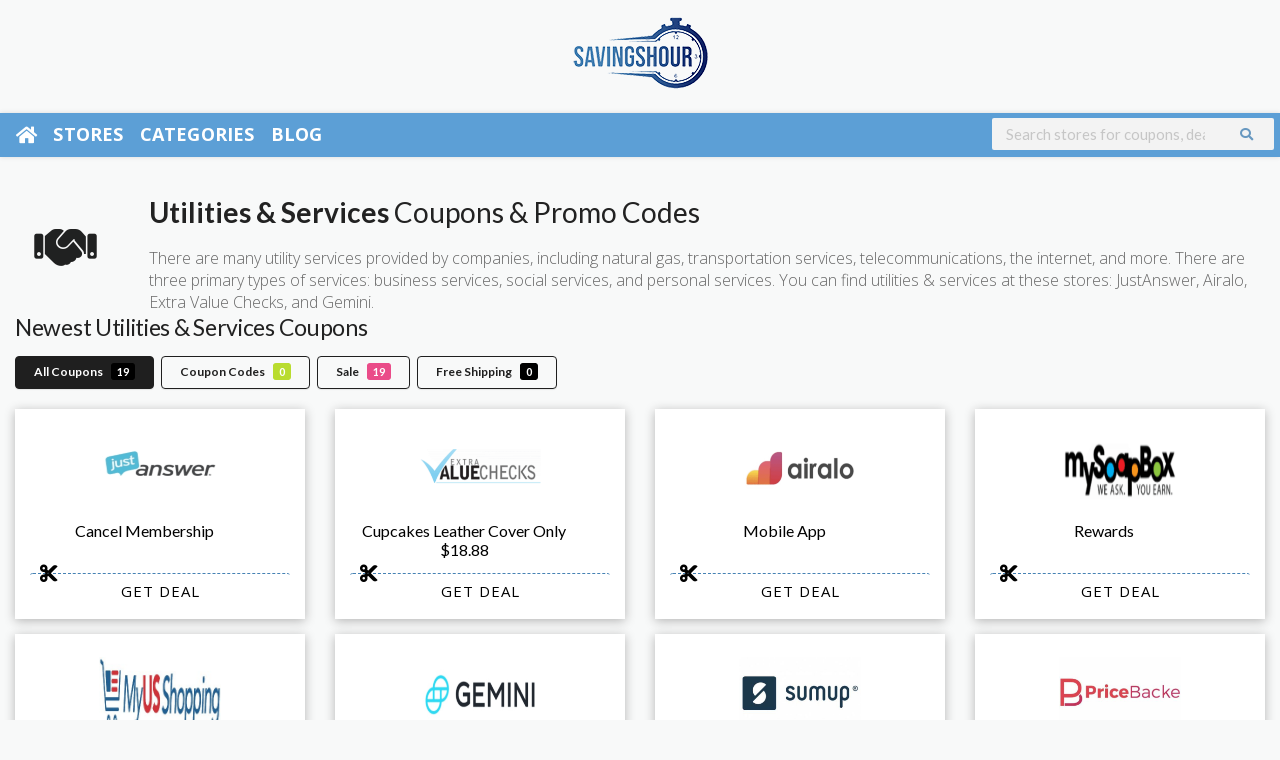

--- FILE ---
content_type: text/html; charset=UTF-8
request_url: https://savingshour.com/coupon-category/utilities-and-services/
body_size: 33981
content:

<!DOCTYPE html>
<html lang="en-US" >
<head>
	

    <meta charset="UTF-8">
    <meta name="viewport" content="width=device-width, initial-scale=1">

 
    <meta name='robots' content='index, follow' />
<link rel="canonical" href="https://savingshour.com/coupon-category/utilities-and-services/" >
	<!-- This site is optimized with the Yoast SEO plugin v26.6 - https://yoast.com/wordpress/plugins/seo/ -->
	<title>55% Off Utilities &amp; Services Coupons, Promo Codes 2026</title>
	<meta name="description" content="Up to $35,000 Loans. Earn Up to 8.05% Interest with Gemini. Save $4 on Airport Pick Up. 50% Off on Shoulder Straight. IT Professionals Insurance" />
	<script type="application/ld+json" class="yoast-schema-graph">{"@context":"https://schema.org","@graph":[{"@type":"CollectionPage","@id":"https://savingshour.com/coupon-category/utilities-and-services/","url":"https://savingshour.com/coupon-category/utilities-and-services/","name":"55% Off Utilities &amp; Services Coupons, Promo Codes 2026","isPartOf":{"@id":"https://savingshour.com/#website"},"description":"Up to $35,000 Loans. Earn Up to 8.05% Interest with Gemini. Save $4 on Airport Pick Up. 50% Off on Shoulder Straight. IT Professionals Insurance","breadcrumb":{"@id":"https://savingshour.com/coupon-category/utilities-and-services/#breadcrumb"},"inLanguage":"en-US"},{"@type":"BreadcrumbList","@id":"https://savingshour.com/coupon-category/utilities-and-services/#breadcrumb","itemListElement":[{"@type":"ListItem","position":1,"name":"Home","item":"https://savingshour.com/"},{"@type":"ListItem","position":2,"name":"Utilities &amp; Services"}]},{"@type":"WebSite","@id":"https://savingshour.com/#website","url":"https://savingshour.com/","name":"SavingsHour","description":"Find Thousands of top coupons, free shipping, and sign-up deals. Enjoy Black Friday, Cyber Monday, Christmas, and other seasonal deals.","potentialAction":[{"@type":"SearchAction","target":{"@type":"EntryPoint","urlTemplate":"https://savingshour.com/?s={search_term_string}"},"query-input":{"@type":"PropertyValueSpecification","valueRequired":true,"valueName":"search_term_string"}}],"inLanguage":"en-US"}]}</script>
	<!-- / Yoast SEO plugin. -->


<style id='wp-img-auto-sizes-contain-inline-css' type='text/css'>
img:is([sizes=auto i],[sizes^="auto," i]){contain-intrinsic-size:3000px 1500px}
/*# sourceURL=wp-img-auto-sizes-contain-inline-css */
</style>
<style id='wp-emoji-styles-inline-css' type='text/css'>

	img.wp-smiley, img.emoji {
		display: inline !important;
		border: none !important;
		box-shadow: none !important;
		height: 1em !important;
		width: 1em !important;
		margin: 0 0.07em !important;
		vertical-align: -0.1em !important;
		background: none !important;
		padding: 0 !important;
	}
/*# sourceURL=wp-emoji-styles-inline-css */
</style>
<style id='wp-block-library-inline-css' type='text/css'>
:root{--wp-block-synced-color:#7a00df;--wp-block-synced-color--rgb:122,0,223;--wp-bound-block-color:var(--wp-block-synced-color);--wp-editor-canvas-background:#ddd;--wp-admin-theme-color:#007cba;--wp-admin-theme-color--rgb:0,124,186;--wp-admin-theme-color-darker-10:#006ba1;--wp-admin-theme-color-darker-10--rgb:0,107,160.5;--wp-admin-theme-color-darker-20:#005a87;--wp-admin-theme-color-darker-20--rgb:0,90,135;--wp-admin-border-width-focus:2px}@media (min-resolution:192dpi){:root{--wp-admin-border-width-focus:1.5px}}.wp-element-button{cursor:pointer}:root .has-very-light-gray-background-color{background-color:#eee}:root .has-very-dark-gray-background-color{background-color:#313131}:root .has-very-light-gray-color{color:#eee}:root .has-very-dark-gray-color{color:#313131}:root .has-vivid-green-cyan-to-vivid-cyan-blue-gradient-background{background:linear-gradient(135deg,#00d084,#0693e3)}:root .has-purple-crush-gradient-background{background:linear-gradient(135deg,#34e2e4,#4721fb 50%,#ab1dfe)}:root .has-hazy-dawn-gradient-background{background:linear-gradient(135deg,#faaca8,#dad0ec)}:root .has-subdued-olive-gradient-background{background:linear-gradient(135deg,#fafae1,#67a671)}:root .has-atomic-cream-gradient-background{background:linear-gradient(135deg,#fdd79a,#004a59)}:root .has-nightshade-gradient-background{background:linear-gradient(135deg,#330968,#31cdcf)}:root .has-midnight-gradient-background{background:linear-gradient(135deg,#020381,#2874fc)}:root{--wp--preset--font-size--normal:16px;--wp--preset--font-size--huge:42px}.has-regular-font-size{font-size:1em}.has-larger-font-size{font-size:2.625em}.has-normal-font-size{font-size:var(--wp--preset--font-size--normal)}.has-huge-font-size{font-size:var(--wp--preset--font-size--huge)}.has-text-align-center{text-align:center}.has-text-align-left{text-align:left}.has-text-align-right{text-align:right}.has-fit-text{white-space:nowrap!important}#end-resizable-editor-section{display:none}.aligncenter{clear:both}.items-justified-left{justify-content:flex-start}.items-justified-center{justify-content:center}.items-justified-right{justify-content:flex-end}.items-justified-space-between{justify-content:space-between}.screen-reader-text{border:0;clip-path:inset(50%);height:1px;margin:-1px;overflow:hidden;padding:0;position:absolute;width:1px;word-wrap:normal!important}.screen-reader-text:focus{background-color:#ddd;clip-path:none;color:#444;display:block;font-size:1em;height:auto;left:5px;line-height:normal;padding:15px 23px 14px;text-decoration:none;top:5px;width:auto;z-index:100000}html :where(.has-border-color){border-style:solid}html :where([style*=border-top-color]){border-top-style:solid}html :where([style*=border-right-color]){border-right-style:solid}html :where([style*=border-bottom-color]){border-bottom-style:solid}html :where([style*=border-left-color]){border-left-style:solid}html :where([style*=border-width]){border-style:solid}html :where([style*=border-top-width]){border-top-style:solid}html :where([style*=border-right-width]){border-right-style:solid}html :where([style*=border-bottom-width]){border-bottom-style:solid}html :where([style*=border-left-width]){border-left-style:solid}html :where(img[class*=wp-image-]){height:auto;max-width:100%}:where(figure){margin:0 0 1em}html :where(.is-position-sticky){--wp-admin--admin-bar--position-offset:var(--wp-admin--admin-bar--height,0px)}@media screen and (max-width:600px){html :where(.is-position-sticky){--wp-admin--admin-bar--position-offset:0px}}

/*# sourceURL=wp-block-library-inline-css */
</style><style id='wp-block-columns-inline-css' type='text/css'>
.wp-block-columns{box-sizing:border-box;display:flex;flex-wrap:wrap!important}@media (min-width:782px){.wp-block-columns{flex-wrap:nowrap!important}}.wp-block-columns{align-items:normal!important}.wp-block-columns.are-vertically-aligned-top{align-items:flex-start}.wp-block-columns.are-vertically-aligned-center{align-items:center}.wp-block-columns.are-vertically-aligned-bottom{align-items:flex-end}@media (max-width:781px){.wp-block-columns:not(.is-not-stacked-on-mobile)>.wp-block-column{flex-basis:100%!important}}@media (min-width:782px){.wp-block-columns:not(.is-not-stacked-on-mobile)>.wp-block-column{flex-basis:0;flex-grow:1}.wp-block-columns:not(.is-not-stacked-on-mobile)>.wp-block-column[style*=flex-basis]{flex-grow:0}}.wp-block-columns.is-not-stacked-on-mobile{flex-wrap:nowrap!important}.wp-block-columns.is-not-stacked-on-mobile>.wp-block-column{flex-basis:0;flex-grow:1}.wp-block-columns.is-not-stacked-on-mobile>.wp-block-column[style*=flex-basis]{flex-grow:0}:where(.wp-block-columns){margin-bottom:1.75em}:where(.wp-block-columns.has-background){padding:1.25em 2.375em}.wp-block-column{flex-grow:1;min-width:0;overflow-wrap:break-word;word-break:break-word}.wp-block-column.is-vertically-aligned-top{align-self:flex-start}.wp-block-column.is-vertically-aligned-center{align-self:center}.wp-block-column.is-vertically-aligned-bottom{align-self:flex-end}.wp-block-column.is-vertically-aligned-stretch{align-self:stretch}.wp-block-column.is-vertically-aligned-bottom,.wp-block-column.is-vertically-aligned-center,.wp-block-column.is-vertically-aligned-top{width:100%}
/*# sourceURL=https://savingshour.com/wp-includes/blocks/columns/style.min.css */
</style>
<style id='wp-block-quote-inline-css' type='text/css'>
.wp-block-quote{box-sizing:border-box;overflow-wrap:break-word}.wp-block-quote.is-large:where(:not(.is-style-plain)),.wp-block-quote.is-style-large:where(:not(.is-style-plain)){margin-bottom:1em;padding:0 1em}.wp-block-quote.is-large:where(:not(.is-style-plain)) p,.wp-block-quote.is-style-large:where(:not(.is-style-plain)) p{font-size:1.5em;font-style:italic;line-height:1.6}.wp-block-quote.is-large:where(:not(.is-style-plain)) cite,.wp-block-quote.is-large:where(:not(.is-style-plain)) footer,.wp-block-quote.is-style-large:where(:not(.is-style-plain)) cite,.wp-block-quote.is-style-large:where(:not(.is-style-plain)) footer{font-size:1.125em;text-align:right}.wp-block-quote>cite{display:block}
/*# sourceURL=https://savingshour.com/wp-includes/blocks/quote/style.min.css */
</style>
<style id='wp-block-verse-inline-css' type='text/css'>
pre.wp-block-verse{overflow:auto;white-space:pre-wrap}:where(pre.wp-block-verse){font-family:inherit}
/*# sourceURL=https://savingshour.com/wp-includes/blocks/verse/style.min.css */
</style>
<style id='global-styles-inline-css' type='text/css'>
:root{--wp--preset--aspect-ratio--square: 1;--wp--preset--aspect-ratio--4-3: 4/3;--wp--preset--aspect-ratio--3-4: 3/4;--wp--preset--aspect-ratio--3-2: 3/2;--wp--preset--aspect-ratio--2-3: 2/3;--wp--preset--aspect-ratio--16-9: 16/9;--wp--preset--aspect-ratio--9-16: 9/16;--wp--preset--color--black: #000000;--wp--preset--color--cyan-bluish-gray: #abb8c3;--wp--preset--color--white: #ffffff;--wp--preset--color--pale-pink: #f78da7;--wp--preset--color--vivid-red: #cf2e2e;--wp--preset--color--luminous-vivid-orange: #ff6900;--wp--preset--color--luminous-vivid-amber: #fcb900;--wp--preset--color--light-green-cyan: #7bdcb5;--wp--preset--color--vivid-green-cyan: #00d084;--wp--preset--color--pale-cyan-blue: #8ed1fc;--wp--preset--color--vivid-cyan-blue: #0693e3;--wp--preset--color--vivid-purple: #9b51e0;--wp--preset--gradient--vivid-cyan-blue-to-vivid-purple: linear-gradient(135deg,rgb(6,147,227) 0%,rgb(155,81,224) 100%);--wp--preset--gradient--light-green-cyan-to-vivid-green-cyan: linear-gradient(135deg,rgb(122,220,180) 0%,rgb(0,208,130) 100%);--wp--preset--gradient--luminous-vivid-amber-to-luminous-vivid-orange: linear-gradient(135deg,rgb(252,185,0) 0%,rgb(255,105,0) 100%);--wp--preset--gradient--luminous-vivid-orange-to-vivid-red: linear-gradient(135deg,rgb(255,105,0) 0%,rgb(207,46,46) 100%);--wp--preset--gradient--very-light-gray-to-cyan-bluish-gray: linear-gradient(135deg,rgb(238,238,238) 0%,rgb(169,184,195) 100%);--wp--preset--gradient--cool-to-warm-spectrum: linear-gradient(135deg,rgb(74,234,220) 0%,rgb(151,120,209) 20%,rgb(207,42,186) 40%,rgb(238,44,130) 60%,rgb(251,105,98) 80%,rgb(254,248,76) 100%);--wp--preset--gradient--blush-light-purple: linear-gradient(135deg,rgb(255,206,236) 0%,rgb(152,150,240) 100%);--wp--preset--gradient--blush-bordeaux: linear-gradient(135deg,rgb(254,205,165) 0%,rgb(254,45,45) 50%,rgb(107,0,62) 100%);--wp--preset--gradient--luminous-dusk: linear-gradient(135deg,rgb(255,203,112) 0%,rgb(199,81,192) 50%,rgb(65,88,208) 100%);--wp--preset--gradient--pale-ocean: linear-gradient(135deg,rgb(255,245,203) 0%,rgb(182,227,212) 50%,rgb(51,167,181) 100%);--wp--preset--gradient--electric-grass: linear-gradient(135deg,rgb(202,248,128) 0%,rgb(113,206,126) 100%);--wp--preset--gradient--midnight: linear-gradient(135deg,rgb(2,3,129) 0%,rgb(40,116,252) 100%);--wp--preset--font-size--small: 13px;--wp--preset--font-size--medium: 20px;--wp--preset--font-size--large: 36px;--wp--preset--font-size--x-large: 42px;--wp--preset--spacing--20: 0.44rem;--wp--preset--spacing--30: 0.67rem;--wp--preset--spacing--40: 1rem;--wp--preset--spacing--50: 1.5rem;--wp--preset--spacing--60: 2.25rem;--wp--preset--spacing--70: 3.38rem;--wp--preset--spacing--80: 5.06rem;--wp--preset--shadow--natural: 6px 6px 9px rgba(0, 0, 0, 0.2);--wp--preset--shadow--deep: 12px 12px 50px rgba(0, 0, 0, 0.4);--wp--preset--shadow--sharp: 6px 6px 0px rgba(0, 0, 0, 0.2);--wp--preset--shadow--outlined: 6px 6px 0px -3px rgb(255, 255, 255), 6px 6px rgb(0, 0, 0);--wp--preset--shadow--crisp: 6px 6px 0px rgb(0, 0, 0);}:where(.is-layout-flex){gap: 0.5em;}:where(.is-layout-grid){gap: 0.5em;}body .is-layout-flex{display: flex;}.is-layout-flex{flex-wrap: wrap;align-items: center;}.is-layout-flex > :is(*, div){margin: 0;}body .is-layout-grid{display: grid;}.is-layout-grid > :is(*, div){margin: 0;}:where(.wp-block-columns.is-layout-flex){gap: 2em;}:where(.wp-block-columns.is-layout-grid){gap: 2em;}:where(.wp-block-post-template.is-layout-flex){gap: 1.25em;}:where(.wp-block-post-template.is-layout-grid){gap: 1.25em;}.has-black-color{color: var(--wp--preset--color--black) !important;}.has-cyan-bluish-gray-color{color: var(--wp--preset--color--cyan-bluish-gray) !important;}.has-white-color{color: var(--wp--preset--color--white) !important;}.has-pale-pink-color{color: var(--wp--preset--color--pale-pink) !important;}.has-vivid-red-color{color: var(--wp--preset--color--vivid-red) !important;}.has-luminous-vivid-orange-color{color: var(--wp--preset--color--luminous-vivid-orange) !important;}.has-luminous-vivid-amber-color{color: var(--wp--preset--color--luminous-vivid-amber) !important;}.has-light-green-cyan-color{color: var(--wp--preset--color--light-green-cyan) !important;}.has-vivid-green-cyan-color{color: var(--wp--preset--color--vivid-green-cyan) !important;}.has-pale-cyan-blue-color{color: var(--wp--preset--color--pale-cyan-blue) !important;}.has-vivid-cyan-blue-color{color: var(--wp--preset--color--vivid-cyan-blue) !important;}.has-vivid-purple-color{color: var(--wp--preset--color--vivid-purple) !important;}.has-black-background-color{background-color: var(--wp--preset--color--black) !important;}.has-cyan-bluish-gray-background-color{background-color: var(--wp--preset--color--cyan-bluish-gray) !important;}.has-white-background-color{background-color: var(--wp--preset--color--white) !important;}.has-pale-pink-background-color{background-color: var(--wp--preset--color--pale-pink) !important;}.has-vivid-red-background-color{background-color: var(--wp--preset--color--vivid-red) !important;}.has-luminous-vivid-orange-background-color{background-color: var(--wp--preset--color--luminous-vivid-orange) !important;}.has-luminous-vivid-amber-background-color{background-color: var(--wp--preset--color--luminous-vivid-amber) !important;}.has-light-green-cyan-background-color{background-color: var(--wp--preset--color--light-green-cyan) !important;}.has-vivid-green-cyan-background-color{background-color: var(--wp--preset--color--vivid-green-cyan) !important;}.has-pale-cyan-blue-background-color{background-color: var(--wp--preset--color--pale-cyan-blue) !important;}.has-vivid-cyan-blue-background-color{background-color: var(--wp--preset--color--vivid-cyan-blue) !important;}.has-vivid-purple-background-color{background-color: var(--wp--preset--color--vivid-purple) !important;}.has-black-border-color{border-color: var(--wp--preset--color--black) !important;}.has-cyan-bluish-gray-border-color{border-color: var(--wp--preset--color--cyan-bluish-gray) !important;}.has-white-border-color{border-color: var(--wp--preset--color--white) !important;}.has-pale-pink-border-color{border-color: var(--wp--preset--color--pale-pink) !important;}.has-vivid-red-border-color{border-color: var(--wp--preset--color--vivid-red) !important;}.has-luminous-vivid-orange-border-color{border-color: var(--wp--preset--color--luminous-vivid-orange) !important;}.has-luminous-vivid-amber-border-color{border-color: var(--wp--preset--color--luminous-vivid-amber) !important;}.has-light-green-cyan-border-color{border-color: var(--wp--preset--color--light-green-cyan) !important;}.has-vivid-green-cyan-border-color{border-color: var(--wp--preset--color--vivid-green-cyan) !important;}.has-pale-cyan-blue-border-color{border-color: var(--wp--preset--color--pale-cyan-blue) !important;}.has-vivid-cyan-blue-border-color{border-color: var(--wp--preset--color--vivid-cyan-blue) !important;}.has-vivid-purple-border-color{border-color: var(--wp--preset--color--vivid-purple) !important;}.has-vivid-cyan-blue-to-vivid-purple-gradient-background{background: var(--wp--preset--gradient--vivid-cyan-blue-to-vivid-purple) !important;}.has-light-green-cyan-to-vivid-green-cyan-gradient-background{background: var(--wp--preset--gradient--light-green-cyan-to-vivid-green-cyan) !important;}.has-luminous-vivid-amber-to-luminous-vivid-orange-gradient-background{background: var(--wp--preset--gradient--luminous-vivid-amber-to-luminous-vivid-orange) !important;}.has-luminous-vivid-orange-to-vivid-red-gradient-background{background: var(--wp--preset--gradient--luminous-vivid-orange-to-vivid-red) !important;}.has-very-light-gray-to-cyan-bluish-gray-gradient-background{background: var(--wp--preset--gradient--very-light-gray-to-cyan-bluish-gray) !important;}.has-cool-to-warm-spectrum-gradient-background{background: var(--wp--preset--gradient--cool-to-warm-spectrum) !important;}.has-blush-light-purple-gradient-background{background: var(--wp--preset--gradient--blush-light-purple) !important;}.has-blush-bordeaux-gradient-background{background: var(--wp--preset--gradient--blush-bordeaux) !important;}.has-luminous-dusk-gradient-background{background: var(--wp--preset--gradient--luminous-dusk) !important;}.has-pale-ocean-gradient-background{background: var(--wp--preset--gradient--pale-ocean) !important;}.has-electric-grass-gradient-background{background: var(--wp--preset--gradient--electric-grass) !important;}.has-midnight-gradient-background{background: var(--wp--preset--gradient--midnight) !important;}.has-small-font-size{font-size: var(--wp--preset--font-size--small) !important;}.has-medium-font-size{font-size: var(--wp--preset--font-size--medium) !important;}.has-large-font-size{font-size: var(--wp--preset--font-size--large) !important;}.has-x-large-font-size{font-size: var(--wp--preset--font-size--x-large) !important;}
:where(.wp-block-columns.is-layout-flex){gap: 2em;}:where(.wp-block-columns.is-layout-grid){gap: 2em;}
/*# sourceURL=global-styles-inline-css */
</style>
<style id='core-block-supports-inline-css' type='text/css'>
.wp-container-core-columns-is-layout-9d6595d7{flex-wrap:nowrap;}
/*# sourceURL=core-block-supports-inline-css */
</style>

<style id='classic-theme-styles-inline-css' type='text/css'>
/*! This file is auto-generated */
.wp-block-button__link{color:#fff;background-color:#32373c;border-radius:9999px;box-shadow:none;text-decoration:none;padding:calc(.667em + 2px) calc(1.333em + 2px);font-size:1.125em}.wp-block-file__button{background:#32373c;color:#fff;text-decoration:none}
/*# sourceURL=/wp-includes/css/classic-themes.min.css */
</style>
<link rel='stylesheet' id='wpcoupon_style-css' href='https://savingshour.com/wp-content/themes/wp-coupon-mod/style.css?ver=1.2.8' type='text/css' media='all' />
<link rel='stylesheet' id='wpcoupon_owl-css' href='https://savingshour.com/wp-content/themes/wp-coupon-mod/inc/widgets/assets/css/owl.carousel.min.css?ver=1.2.8' type='text/css' media='all' />
<link rel='stylesheet' id='wpcoupon_semantic-css' href='https://savingshour.com/wp-content/themes/wp-coupon-mod/assets/css/semantic.min.css?ver=4.2.0' type='text/css' media='all' />
<link rel='stylesheet' id='wpcoupon_stylenew-css' href='https://savingshour.com/wp-content/themes/wp-coupon-mod/stylenew.css?ver=51' type='text/css' media='all' />
<link rel="preload" as="style" href="https://fonts.googleapis.com/css?family=Open%20Sans:300,400,500,600,700,800,300italic,400italic,500italic,600italic,700italic,800italic&#038;display=swap&#038;ver=1767274232" /><link rel="stylesheet" href="https://fonts.googleapis.com/css?family=Open%20Sans:300,400,500,600,700,800,300italic,400italic,500italic,600italic,700italic,800italic&#038;display=swap&#038;ver=1767274232" media="print" onload="this.media='all'"><noscript><link rel="stylesheet" href="https://fonts.googleapis.com/css?family=Open%20Sans:300,400,500,600,700,800,300italic,400italic,500italic,600italic,700italic,800italic&#038;display=swap&#038;ver=1767274232" /></noscript><script type="text/javascript" src="https://savingshour.com/wp-includes/js/jquery/jquery.min.js?ver=3.7.1" id="jquery-core-js"></script>
<script type="text/javascript" src="https://savingshour.com/wp-includes/js/jquery/jquery-migrate.min.js?ver=3.4.1" id="jquery-migrate-js"></script>
<script type="text/javascript" src="https://savingshour.com/wp-content/themes/wp-coupon-mod/assets/js/libs/semantic.js?ver=1.2.8" id="wpcoupon_semantic-js"></script>
<link rel="https://api.w.org/" href="https://savingshour.com/wp-json/" /><meta name="generator" content="WordPress 6.9" />
<meta name="generator" content="Redux 4.5.9" /><!--[if lt IE 9]><script src="https://savingshour.com/wp-content/themes/wp-coupon-mod/assets/js/libs/html5.min.js"></script><![endif]-->		<style type="text/css" id="wp-custom-css">
			#site-header-nav #header-search{
	padding: 5px 20px 0px;
	text-align:right;
}

#header-search .header-search-input{
	float:none;
}

.home .homepage--display-none{
	display:none;
}

.header-highlight.fleft.homepage--display-none{
	display:none;
}

.logo_area.fleft.homepage--logo{
	float:none;
	text-align:center;
}

#header-search{
	margin-top:7px;
}

.header_right #header-search input[type="text"]{
	padding:7px;
	max-width: 500px;
    width: 90%;
}

#header-search .header-search-submit{
	background: #f3f3f3 !important;
    color: var(--thcolor);
}

#header-search .header-search-submit i{
	color:var(--thcolor);
}


.coupon-section{
	max-width:1170px;
	margin:auto;
	padding:40px;
}

.coupon-section .row{
	   margin: 0px;
    display: flex;
    flex-wrap: wrap;
    gap: 20px;
	justify-content: center;
}

.coupon-category-section .row .coupon-image img{
	border-radius:50%;
	height:75px;
	width:85px;
}

.coupon-category-section .row .coupon-image:hover img{
	border: 4px solid #5c9fd6;
}

.coupon-category-section .row .blurb-col .blurb-heading h4{
	text-align: center;
    margin-top: 10px;
	    font-size: 14px;
    color: #5c9fd6;
}

.the-deal.coupon-deal{
	    position: relative;
    margin: 40px 0px;
}

.deal-heading.coupon-deal-heading{
	height: 40px;
    padding: 0 30px;
    background-color: #eb663d;
    font-weight: 700;
    font-size: 16px;
    line-height: 40px;
    text-align: center;
    letter-spacing: .2em;
    text-transform: uppercase;
    color: #fefefe;
    display: inline-block;
    margin: 0 auto;
    position: absolute;
    left: 50%;
    top: 5px;
    -webkit-transform: translateX(-50%);
    -ms-transform: translateX(-50%);
    transform: translateX(-50%);
    z-index: 20;
}

.deal-image.coupon-deal-image{
	height: 285px;
    webkit-box-pack: center;
    -webkit-justify-content: center;
    -ms-flex-pack: center;
    justify-content: center;
    -webkit-box-align: center;
    -webkit-align-items: center;
    -ms-flex-align: center;
    align-items: center;
    -webkit-align-content: center;
    -ms-flex-line-pack: center;
    align-content: center;
    display: flex;
	  width: 100%;
    max-width: 285px;
    margin: auto;

} 

.deal-image.coupon-deal-image .circle{
	background-color: #5c9fd6;
    width: 285px;
    height: 285px;
    position: absolute;
    display: block;
    z-index: 1;
    left: 50%;
    -webkit-transform: translateX(-50%);
    -ms-transform: translateX(-50%);
    transform: translateX(-50%);
    border-radius: 50%;
}

.deal-image.coupon-deal-image img{
	    z-index: 10;
    position: relative;
    max-height: 235px;
}

.the-deal.coupon-deal .title{
	display: block;
    margin-top: 20px;
    font-weight: 700;
    font-size: 22px;
    line-height: 30px;
    text-align: center;
}

.site-main .wpforms-field-large.wpforms-field input, .single-post .wpforms-field-large.wpforms-field input{
	max-width:100%!important;
	    border: 0;
    -webkit-box-shadow: none;
    box-shadow: none;
    height: 55px!important;
    border-radius: 3px!important;
    margin-bottom: 12px;
    padding-left: 20px!important;
    font-size: 18px!important;
    width: 100%!important;
}

#block-14 .wp-container-1 {
	padding:40px;
}

.coupon-sidebar-form-button{
	color: #fefefe!important;
    border-radius: 4px!important;
    height: 55px!important;
    line-height: 1em!important;
    font-size: 16px!important;
    text-align: center;
    letter-spacing: .2em!important;
    font-weight: 700!important;
    text-transform: uppercase!important;
    width: 100%!important;
    border: 0!important;
    outline: none!important;
    cursor: pointer;
	    background-color:#5c9fd6!important;
}

.post-content.coupon-post-content{
	max-width: 566px;
    height: 265px;
   transform: translateY(-137px);
	background-color:#fff!important;
}

.post-content.coupon-post-content .coupon-post-title{
	    font-size: 2.3rem;
    line-height: 1.35;
    font-weight: 700;
    color: #000;
}

.post-content.coupon-post-content:hover .coupon-post-title{
	color: #5c9fd6;
}

.custom-blog-sidebar .wp-block-latest-posts__post-title{
	font-weight: 500;
    font-size: 16px;
    line-height: 22px;
}


.custom-blog-sidebar li img{
	margin-bottom:30px;
}



@keyframes bg {
    0% {
        background-size:    0 3px,
                            3px 0,
                            0 3px,
                            3px 0;
    }
    25% {
        background-size:    100% 3px,
                            3px 0,
                            0 3px,
                            3px 0;
    }
    50% {
        background-size:    100% 3px,
                            3px 100%,
                            0 3px,
                            3px 0;
    }
    75% {
        background-size:    100% 3px,
       3px 100%,
                            100% 3px,
                            3px 0;
    }
    100% {
        background-size:    100% 3px,
                            3px 100%,
                            100% 3px,
                            3px 100%;
    }
}

.post-content.coupon-post-content {
    padding: 2em;
    
    background-repeat: no-repeat;
    background-image:   linear-gradient(to right, #5c9fd6 100%, #5c9fd6 100%),
                        linear-gradient(to bottom, #5c9fd6 100%, #5c9fd6 100%),
                        linear-gradient(to right, #5c9fd6 100%, #5c9fd6 100%),
                        linear-gradient(to bottom, #5c9fd6 100%, #5c9fd6 100%);
    background-size:    100% 3px,
                        3px 100%,
                        100% 3px,
                        3px 100%;
    background-position:    0 0,
                            100% 0,
                            100% 100%,
                            0 100%;
    animation: bg 1.25s cubic-bezier(0.19, 1, 0.22, 1) 1;
    animation-play-state: paused;
}

.post-content.coupon-post-content:hover {
    animation-play-state: running;
}

.coupon-section-grid-two-column{
	margin-top:-80px;
}


@media screen and (min-width: 480px)
{
.coupon-section-grid-two-column .coupon-container{
	    display: grid;
    grid-template-columns: repeat(2,1fr);
    gap: 20px;

}
	
}

/* .coupon-section-grid-two-column .post{
	margin-top:-80px;
}
 */
.coupon-section-grid-two-column .post-content.coupon-post-content{
		height: auto;
    min-height: 200px;

    width: 80%;
	    transform: translateY(0px);
	margin-top:-80px;
	
}

.coupon-section-grid-two-column .post-content.coupon-post-content .coupon-post-title{
	font-size:1.7rem;
}


.cat-title-small {
    font-style: normal;
    font-weight: 700;
    font-size: 18px;
    line-height: 18px;
    letter-spacing: .2em;
    text-transform: uppercase;
    display: inline-block;
    margin-bottom: 30px;
}

.view-all-link {
    float: right;
    font-weight: 700;
    font-size: 16px;
    line-height: 22px;
    text-align: center;
    letter-spacing: .2em;
    text-transform: uppercase;
    color: #222;
}

.cat-row .coupon-post-content{
	height: auto;
    min-height: 200px;
    width: 80%;
    transform: translateY(0px);
    margin-top: -80px;
}

.cat-row .post-content.coupon-post-content .coupon-post-title {
    font-size: 1.7rem;
}

.coupon-cat-section{
	padding-top:25px;
	padding-bottom:25px;
}

.blue-color-cat{
	   background: #5c9fd6;
}

.blue-color-cat .cat-title-small,.blue-color-cat .view-all-link{
	color:#fff;
	
}

.page-template-custom-blog .post-entry .post-thumbnail img{
	min-height:350px;
}

.cat-row .coupon-post-content.post-without-thumbnail{
	margin-top: 0px;
}

.coupon-category-section .blurb-col{
	max-width:80px;
}

.post-content.coupon-post-content.post-without-thumbnail{
	    transform: translateY(0px);
}

.coupon-post-title{
	font-size: 2.3rem;
    line-height: 1.35;
    font-weight: 700;
    color: #000;
}

.coupon-box-animation{
	background-repeat: no-repeat;
    background-image: linear-gradient(to right, #5c9fd6 100%, #5c9fd6 100%), linear-gradient(to bottom, #5c9fd6 100%, #5c9fd6 100%), linear-gradient(to right, #5c9fd6 100%, #5c9fd6 100%), linear-gradient(to bottom, #5c9fd6 100%, #5c9fd6 100%);
    background-size: 100% 3px, 3px 100%, 100% 3px, 3px 100%;
    background-position: 0 0, 100% 0, 100% 100%, 0 100%;
    animation: bg 1.25s cubic-bezier(0.19, 1, 0.22, 1) 1;
    animation-play-state: paused;
}

.coupon-box-animation:hover {
    animation-play-state: running;
}

.single-post .deal-heading.coupon-deal-heading{
	width: max-content;
}

.deal-image.coupon-deal-image img{
	max-width:200px;
}

.single-post .wp-block-latest-posts{
	padding:40px 20px;
}

@media screen and (max-width: 480px){
.coupon-sidebar{
	display:none;
}
}

.single-post .coupon-sidebar .custom-blog-sidebar{
	padding-bottom: 60px!important;
}

.single-post .custom-blog-sidebar li:not(:last-child) img{
	margin-bottom:30px;
}

.slick-slider{
	margin-bottom:0px!important;
}

.slider-category-section .slick-next:before, .slider-category-section .slick-prev:before{
	background-color:#5c9fd6 !important;
	    padding: 8px;
    font-family: 'etModules';
    font-size: 16px;

}

.slider-category-section .slick-next{
		right: -60px;
	
}

.slider-category-section .slick-prev{
	left: -60px;
}

h5.cat-title-small {
    font-size: 1.6rem;
    margin-bottom: 20px;
    font-weight: 800;
    color: #5c9fd6;
}

.homesearch, .shadow-box.featured-stores.stores-thumbs, .widget-content.shadow-box.stores-thumbs,.custom-page-header .inner{
	background:none;
	   box-shadow: none;
}

.store-listing-item .latest-coupon .coupon-title{
	    font-size: 16px!important;
    text-align: center;
	    font-weight: 400;
	line-height:1.2em;
	
}

.store-listing-item .latest-coupon .coupon-title a{
 font-size: 16px!important;
	    font-weight: 400;
}

.coupon-box .store-listing-item .latest-coupon .coupon-title{
	
}

.popCategories .cate-parent a,.coupon-item.new.store-listing-item.coupon-live{
	display: flex;
    justify-content: flex-start;
    align-content: center;
    align-items: center;
	flex-wrap:wrap;
}

.popCategories .cate-az .cate-parent > a i{
	margin-bottom:0px!important;
	flex-basis: 30%;
}

.popCategories .cate-parent span{
flex-basis:60%;
}

.popCategories .cate-parent span{
	text-align:left;
}

@media only screen and (min-width: 480px){
.store-listing-item .latest-coupon{
	flex-basis: 45%;
    margin: 0px;
   
}

.store-listing-item .store-thumb-link{
flex-basis:30%;
margin:0px;
}

.store-listing-item .coupon-detail{
flex-basis: 30%;
margin-top:0px;
}
}

nav.primary-navigation .st-menu > li:not(:first-child) a{
	padding-inline:10px;
}

.st-menu > li:not(:first-child) > a:hover{
	background-color:#fff;
	color:#5c9fd6!important;
}

.st-menu > li:not(:first-child) > a:active{
	background-color:#fff;
	color:#5c9fd6!important;
}

.primary-header{
	background:none;
}

#header-search input[type="text"]{
/*     border: 1px solid black;
    color: black; */
	max-width:300px;
	width:100%;
}

.frontpage-container .homesearch{
	padding:10px;
}

.tabbed-menu ul.tabs{
	background:none;
}

.popCategories .cate-parent{
	padding:10px
}

.showmore a:hover {
    background: white;
}

.featured-stores.stores-thumbs .owl-carousel .owl-item .column:not(:first-child) {
    margin-left: 5px;
}

.coupon-box .store-thumb-link .store-thumb{
    width: 100%!important;
    max-width: 130px;
    border: none;
}

.coupon-box .store-listing-item {
    margin-bottom: 0;
   -webkit-box-shadow: 0px 2px 10px rgb(180 180 180);
    box-shadow: 0px 2px 15pxrgb(180,180,180);
	min-height:210px;
		display: flex;
    flex-direction: column;
    flex-wrap: wrap;
    justify-content: flex-end;
}

/* #header-search .header-search-submit{
	background: #5c9fd6 !important;
}
 */
.stores-thumbs .column{
	padding-inline:5px;
}

/* Footer Styling */

.site-footer{
	border-top: 1px solid #4682b4;
	 padding: 1.5rem 0rem;
}

.site-footer .footer-columns .footer-column .widget{
	padding:0px;
}

.site-footer .footer-columns .footer-column .widget .widget-title, .site-footer #wp-calendar caption{
	color: #4682b4!important;
	font-weight:700;
}

.site-footer a, .site-footer .widget a{
		color: #4682b4!important;
	font-weight:500;
}

/* End styling */


/* Homepage Styling */

.popCategories .cate-parent{
	box-shadow: rgb(100 100 111 / 20%) 0px 7px 29px 0px;
}

.featured-stores.stores-thumbs{
	padding-inline:0px;
}

.featured-stores.stores-thumbs .owl-item.active:not(:first-child) .column{
	padding-left:0px;
}

.frontpage-container .homesearch h1, .blog-main-heading{
	font-weight:700;
	font-size:36px;
}

.whychoose #counter{
	padding:10px;
	box-shadow:none;
	background:none;
}

.whychoose #counter .row > div{
	    padding: 20px 15px;
    box-shadow: rgb(100 100 111 / 20%) 0px 7px 29px 0px;
	
}

@media screen and (min-width: 1024px){
	.whychoose #counter .row > div{
			width:23%;
		margin-inline:1%;
	}
}

.popCategories .cate-az ul.row{
	margin-bottom:0px;
}

.siteintro .shadow-box{
	box-shadow:none;
	background:none;
}

.coupon-box .store-listings .showmore a:hover{
	color: #4682b4;
	background:#fff;
}


.coupon-box .store-listings .showmore{
	float:none;
	max-width:100%;
}

.coupon-store-image img{
	max-width:225px;
	width:100%;
}

.coupon-single-store--header.single-store-header{
	display:none;
}

.coupon-header-title-h1{
	margin-bottom:20px;
}

.coupon-filter .filter-coupons-buttons .store-filter-button:hover, .coupon-filter .filter-coupons-buttons .store-filter-button.current{
	background-color: #1F1F1F;
    color: white!important;
}

.coupon-filter .filter-coupons-buttons .store-filter-button{
	    background: transparent;
    border: 1px solid #1f1f1f;
	color:#1f1f1f;
	margin-inline:4px;
}

.coupons-store--section.store-listing-item .latest-coupon{
flex-basis:40%;
}

.coupon-item.coupons-store--section.has-thumb.store-listing-item{
	display: flex;
    gap: 2%;
    flex-wrap: wrap;
}

.store-listing-item.coupons-store--section .store-thumb-link{
	flex-basis:23%;
}


.store-listing-item.coupons-store--section .coupon-detail{
	flex-basis:30%;
}



.coupon-update-listing--item{
	padding:15px;
}

.coupon-update-listing--item .coupon-coupon-inner--discount-badge{
/* 	position: absolute;
    bottom: -3px;
    left: 35px; */
    font-size: 0.9em;
    background-color: #4682b4;
    color: white;
    padding: 4px;
    font-weight: 700;
}

.coupon-update-listing--item .store-thumb-link{
	position:relative;
}

.coupon-update-listing--item.store-listing-item .latest-coupon .coupon-title{
	text-align:left;
}

.coupon-update-listing--item.store-listing-item .latest-coupon .coupon-des{
	display:none;
}

.coupon-update-listing--item.store-listing-item .latest-coupon .coupon-des.active{
	display:block;
}

.coupon-item.coupons-store--section.has-thumb.store-listing-item.coupon-update-listing--item{
	align-items:center;
	    box-shadow: 0px 2px 4px rgb(0 0 0 / 8%);
    border-radius: 4px;
    border: 1px solid #e5e5e5;
    margin-bottom: 10px;
}
.coupon-update-listing--item.store-listing-item .latest-coupon .coupon-more-detail--btn{
    background: none;
    border: none;
    font-size: 0.9em;
    float: right;
	
}

.coupon-update-listing--item.store-listing-item .store-thumb{
	border: none;
    display: block;
    height: 100%;
    min-height: 50px;
    max-width: 120px;
    width: 100%;
    margin: auto;
}

/* .coupon-update-listing--item.store-listing-item .store-thumb-link{
	    text-align: center;
} */

.store--sidebar .coupon-store-image{
	box-shadow: 0px 2px 4px rgb(0 0 0 / 8%);
    border-radius: 4px;
    border: 1px solid #e5e5e5;
    margin-bottom: 20px;
    background: white;
    padding: 5px;
}

.store--sidebar .coupon-store-image img{
		max-width: 150px;
    width: 100%;
    min-height: 70px;
    background: none;
    object-fit: contain;
}

.coupon-update-listing--item.store-listing-item .latest-coupon .c-type{
	display:none;
}

.coupon-update-listing--item.store-listing-item .latest-coupon h3.coupon-title{
	font-size:18px!important;
	
}

.coupon-update-listing--item.store-listing-item .latest-coupon h3.coupon-title:hover{
	text-decoration:underline;
}

.coupon-update-listing--item.store-listing-item .latest-coupon h3.coupon-title a{
	font-weight:600;
}

.coupon-update-listing--item.store-listing-item .store-thumb.text-thumb .thumb-padding{
	font-size: 17px;
	text-align:center;
	padding:0px;
}

.coupon-update-listing--item.store-listing-item :where(a.coupon-deal.coupon-button, span.get-code){
	padding: 10px;
	font-size:15px!important;
}

.coupon-update-listing--item.store-listing-item div.coupon-detail{
	    flex-basis: 34%;
}

.store-listing-item.coupons-store--section.coupon-update-listing--item .store-thumb-link{
	flex-basis:13%;
	text-align:center;
}

.coupon-update-listing--item.store-listing-item div.latest-coupon{
	    flex-basis: 45%;
}

/* .coupon-update-listing--item.store-listing-item div.coupon-button-type .coupon-code{
max-width:100%;
	padding:10px;
	min-width:auto;
	min-height:50px;
} */

.new-shadow-box, .tax-coupon_store #popular_stores-2 .widget-content.shadow-box, .tax-coupon_store #st_categories-2 .list-categories.shadow-box{
		box-shadow: 0px 2px 4px rgb(0 0 0 / 8%);
    border-radius: 4px;
    border: 1px solid #e5e5e5;
}

.tax-coupon_store .widget_popular_stores .store-thumb{
	border:none;
}

.store-listing-item .latest-coupon .coupon-title a:hover{
	text-decoration:underline;
}

.page-template-categories-all .category-name.category-parent{
	   flex-direction:column;
    
}

.page-template-categories-all .popCategories .cate-parent span{
	text-align: center;
}


.page-template-categories-all  .popCategories .cate-parent .cate-child{
	display:none;
}


.page-template-categories-all  .popCategories .cate-parent a.view-more-sub--cat {
    font-size: 14px!important;
    text-align: center;
    display: inline-block!important;
}

/* Expired Coupons Styling */

.expired-coupons-section :where(.store-thumb.text-thumb, .coupon-coupon-inner--discount-badge, h3.coupon-title, .coupon-more-detail--btn, .exp, .coupon-button){
	    filter: invert(0.6) brightness(1) saturate(0.5);
}


.expired-coupons-section.row{
	padding-bottom:20px;
}



.expired-coupons-section :where(.coupon-coupon-inner--discount-badge, .coupon-button){
	 filter: invert(0);
	
}

.expired-coupons-section.row .coupon--expired-para{
	display:none;
}

.coupon--single-blog-cat:not(.post-thumbnail) .coupon-post-content{
	    transform: translateY(0px);
    margin-bottom: 137px;
}

.single-post .author-name a{
	pointer-events:none;
}

.single-post p{
font-size:16px;
}

.showmore.coupon-show--all-btn a{
	visibility:hidden;
	padding:0px;
}

@media (min-width: 1200px){
.container {
   width:100%;
	max-width:1280px;
}
}

.tag h2.tag-main--title{
			color:#4682b4;
	font-size:36px;

}

header.mobile-header, .tax-coupon_store .header-content.store-logo-mobile{
	display:none;
}


.tax-coupon_store .coupon-header-title-h1 h1{
	margin-top:20px;
}

.tax-coupon_store #coupon-listings-store .store-listings .coupon-expired{
	display:none;
}


.archive.tax-coupon_store .site-content #content-wrap, .archive.tax-coupon_category .site-content #content-wrap{
	padding-top:0;
}


/* Tablet Styling */
@media (max-width: 790px){
	
	.tax-coupon_store .header-content.store-logo-mobile{
		
		display:block;
		flex-basis: 30%;
	}
	
	.tax-coupon_store .header-content.store-logo-mobile .coupon-store-image{
		box-shadow: 0px 2px 4px rgb(0 0 0 / 8%);
    border-radius: 4px;
    border: 1px solid #e5e5e5;
    background: white;
    padding: 5px;
    text-align: center;
	}
	.frontpage-container .homesearch{
      margin:0px;  
}
	
	.frontpage-container .homesearch h1{
font-size:28px!important;
}
	
	
		header.desktop-header, .tax-coupon_store .header-content.store-logo-desktop{
		display:none;
	}
	
	header.mobile-header{
	display: block;   
    position: sticky;
    width: 100%;
    top: 0;
    border-bottom: 2px solid #5c9fd6;
    box-shadow: 0 0 15px #999;
	z-index:99;
	background-color:#fff;
}
	
	header.mobile-header .header-row.row-flex{
		display:flex;
		flex-wrap: wrap;
    justify-content: center;
    align-items: center;
		gap:1%;
	}
	
	header.mobile-header .header-row.row-flex .header-nav-col{
		flex-basis:15%;
	}
	
	header.mobile-header .header-row.row-flex .header-logo-col{
		flex-basis:62%;
	}
	
	header.mobile-header .header-row.row-flex .header-search-col{
		flex-basis:20%;
	}
	
	#header-search input[type="text"]{
		padding-left:5px!important;
	}
	
	#header-search {
    margin-top: 0px;
}
	
	
	header.mobile-header #nav-toggle{
		color:#5c9fd6;
	} 
	
	header.mobile-header .primary-header a{
		color:#5c9fd6!important;
	}
	
/* 	header.mobile-header .primary-header :where(.bf, .ps) a{
	color:#fff!important;
} */
	
	
.tax-coupon_store	.row{
		margin:0px;
	}
	
	.tax-coupon_store div#content-wrap{
		display: flex;
    flex-wrap: wrap;
	}
	
	.tax-coupon_store div#content-wrap #primary{
		order:1;
	}
	
	.tax-coupon_store div#content-wrap .sidebar{
		order:3;
	}
	
	.tax-coupon_store div#content-wrap .sidebar.store--sidebar{
		order:2;
	}
	
/* 	.tax-coupon_store div#content-wrap .sidebar.store--sidebar :where(h4,ul){
		display:none;
	} */
	
	.tax-coupon_store div#content-wrap .sidebar.store--sidebar div.widget-content{
		padding:0px;
		margin-bottom:10px;
	}
	
	.store-listing-item.coupons-store--section.coupon-update-listing--item .store-thumb-link{
		flex-basis: 30%;
	}
	
	.coupon-update-listing--item.store-listing-item div.latest-coupon{
		    flex-basis: 64%;
	}
	
	.coupon-update-listing--item.store-listing-item div.coupon-detail{
		flex-basis:100%;
		margin-top: 2%!important;
	}
	
	.header-search-col-full{
		flex-basis:100%;
		    text-align: center;
	}

	.header-search-col .mobile-header-search-submit{
	background: #5c9fd6 !important;
		
	}
	
	header.mobile-header .header-search-col-full{
		display:none;
	}
	
		header.mobile-header .header-search-col-full.active{
		display:block;
	}
	
	header.mobile-header .mobile-header-search-submit i{
		color:white;
	}
	
	.tax-coupon_store .coupon-header-title-h1{
		display: flex;
    flex-wrap: wrap;
    gap: 2%;
    justify-content: center;
    align-items: center;
		margin-bottom:20px;
	}
	
	.tax-coupon_store .coupon-header-title-h1 h1{
		flex-basis: 68%;
    margin: 0px;
	}
	
	.coupon-update-listing--item.store-listing-item div.coupon-detail .coupon-code .get-code{
		min-width: 85%;
	}
	
}

/* End Tablet Styling */

/* Mobile Styling */
@media (max-width: 480px){

	.frontpage-container .homesearch h1{
font-size:22px!important;
}
	.coupon-box .store-listing-item{
		min-height:120px;
	}
	
	.coupon-box .store-thumb-link .store-thumb{
		max-width: 100px;
	}
	
	.coupon-box .store-listing-item .latest-coupon .coupon-title{
		margin-bottom:3px;
	}
	
	.coupon-listing-item .coupon-detail .coupon-button{
		margin-bottom:0px;
	}
	
	.store-listing-item .store-thumb-link .store-thumb a{
		padding:0px;
	}
	

}


/* End Mobile Styling */

@media (min-width: 768px){

.newsletter.widget-content.shadow-box .wpforms-form{
	grid-auto-columns: 1fr 1fr;
    grid-auto-flow: column;
	display:grid;
	gap:10px
}
	
}


.newsletter.widget-content.shadow-box .wpforms-form input[type="email"]{
	max-width:100%;
}

.newsletter.widget-content.shadow-box .wpforms-form .wpforms-submit{
	height:38px!important;
	background-color: white!important;
    color: #4682b4!important;
}

span.coupon-des a.more{
	pointer-events:all;
}

.popCategories .cate-az .category-name .cat-az-thumb{
	max-width: 60px;
	box-shadow:none;
	width: auto;
    height: auto;
	border-radius:initial;
}

.cate-az .category-name img{
	object-fit: cover;
    aspect-ratio: 1;
    max-width: 40px;
    display: block;
}

.store--hide-name, .coupon--voted-value, .coupon--user-rating, .coupon--code-text, .header--search-icon, .header--navigation.nav-user-action, .homepage--form-search{
	display:none;
}

.homepage--heading{
	font-size:36px;
}
/* End Styling */

/* .coupon-filter .ui.menu .active.item{
		box-shadow: none;
    background: var(--thcolor);
    color: white;
	
}

.single--store-section .coupon-filter .ui.menu .item{
	border:1px solid var(--thcolor);
    padding: 5px 15px!important;
    max-width: 250px;
	font-weight: 700;
	flex-wrap:wrap;
	width:auto!important;
	border-radius: 4px
}

.tax-coupon_store .single--store-section .coupon-filter .filter-coupons-by-type{
	gap:1%;
	justify-content:flex-start;
	box-shadow:none;
	flex-wrap: wrap;
	min-height:auto;
}

.tax-coupon_store .coupon-filter .filter-coupons-by-type a{
	  width: 24%!important;
}  */



		</style>
		<style id="st_options-dynamic-css" title="dynamic-css" class="redux-options-output">
                                #header-search .header-search-submit, 
                                .newsletter-box-wrapper.shadow-box .input .ui.button,
                                .wpu-profile-wrapper .section-heading .button,
                                input[type="reset"], input[type="submit"], input[type="submit"],
                                .site-footer .widget_newsletter .newsletter-box-wrapper.shadow-box .sidebar-social a:hover,
                                .ui.button.btn_primary,
                                .site-footer .newsletter-box-wrapper .input .ui.button,
                                .site-footer .footer-social a:hover,
                                .site-footer .widget_newsletter .newsletter-box-wrapper.shadow-box .sidebar-social a:hover,
								.coupon-filter .ui.menu .item .offer-count,
								.coupon-filter .filter-coupons-buttons .store-filter-button .offer-count,
                                .newsletter-box-wrapper.shadow-box .input .ui.button,
                                .newsletter-box-wrapper.shadow-box .sidebar-social a:hover,
                                .wpu-profile-wrapper .section-heading .button,
                                .ui.btn.btn_primary,
								.ui.button.btn_primary,
								.coupon-filter .filter-coupons-buttons .submit-coupon-button:hover,
								.coupon-filter .filter-coupons-buttons .submit-coupon-button.active,
								.coupon-filter .filter-coupons-buttons .submit-coupon-button.active:hover,
								.coupon-filter .filter-coupons-buttons .submit-coupon-button.current::after,
                                .woocommerce #respond input#submit, .woocommerce a.button, .woocommerce button.button, .woocommerce input.button, .woocommerce button.button.alt,
                                .woocommerce #respond input#submit.alt, .woocommerce a.button.alt, .woocommerce button.button.alt, .woocommerce input.button.alt
                            {background-color:#000000;}
                                .primary-color,
                                    .primary-colored,
                                    a,
                                    .ui.breadcrumb a,
                                    .screen-reader-text:hover,
                                    .screen-reader-text:active,
                                    .screen-reader-text:focus,
                                    .st-menu a:hover,
                                    .st-menu li.current-menu-item a,
                                    .nav-user-action .st-menu .menu-box a,
                                    .popular-stores .store-name a:hover,
                                    .store-listing-item .store-thumb-link .store-name a:hover,
                                    .store-listing-item .latest-coupon .coupon-title a,
                                    .store-listing-item .coupon-save:hover,
                                    .store-listing-item .coupon-saved,
                                    .coupon-modal .coupon-content .user-ratting .ui.button:hover i,
                                    .coupon-modal .coupon-content .show-detail a:hover,
                                    .coupon-modal .coupon-content .show-detail .show-detail-on,
                                    .coupon-modal .coupon-footer ul li a:hover,
                                    .coupon-listing-item .coupon-detail .user-ratting .ui.button:hover i,
                                    .coupon-listing-item .coupon-detail .user-ratting .ui.button.active i,
                                    .coupon-listing-item .coupon-listing-footer ul li a:hover, .coupon-listing-item .coupon-listing-footer ul li a.active,
                                    .coupon-listing-item .coupon-exclusive strong i,
                                    .cate-az a:hover,
                                    .cate-az .cate-parent > a,
                                    .site-footer a:hover,
                                    .site-breadcrumb .ui.breadcrumb a.section,
                                    .single-store-header .add-favorite:hover,
                                    .wpu-profile-wrapper .wpu-form-sidebar li a:hover,
                                    .ui.comments .comment a.author:hover       
                                {color:#000000;}
                                textarea:focus,
                                input[type="date"]:focus,
                                input[type="datetime"]:focus,
                                input[type="datetime-local"]:focus,
                                input[type="email"]:focus,
                                input[type="month"]:focus,
                                input[type="number"]:focus,
                                input[type="password"]:focus,
                                input[type="search"]:focus,
                                input[type="tel"]:focus,
                                input[type="text"]:focus,
                                input[type="time"]:focus,
                                input[type="url"]:focus,
                                input[type="week"]:focus
                            {border-color:#000000;}
                                .sf-arrows > li > .sf-with-ul:focus:after,
                                .sf-arrows > li:hover > .sf-with-ul:after,
                                .sf-arrows > .sfHover > .sf-with-ul:after
                            {border-top-color:#000000;}
                                .sf-arrows ul li > .sf-with-ul:focus:after,
                                .sf-arrows ul li:hover > .sf-with-ul:after,
                                .sf-arrows ul .sfHover > .sf-with-ul:after,
                                .entry-content blockquote
							{border-left-color:#000000;}
								.coupon-filter .filter-coupons-buttons .submit-coupon-button.current::after
							{border-bottom-color:#000000;}
								.coupon-filter .filter-coupons-buttons .submit-coupon-button.current::after
							{border-right-color:#000000;}
                               .ui.btn,
                               .ui.btn:hover,
                               .ui.btn.btn_secondary,
                               .coupon-button-type .coupon-deal, .coupon-button-type .coupon-print, 
							   .coupon-button-type .coupon-code .get-code,
							   .coupon-filter .filter-coupons-buttons .submit-coupon-button.active.current
                            {background-color:#ff9900;}
                                .a:hover,
                                .secondary-color,
                               .nav-user-action .st-menu .menu-box a:hover,
                               .store-listing-item .latest-coupon .coupon-title a:hover,
                               .ui.breadcrumb a:hover
                            {color:#ff9900;}
                                .store-thumb a:hover,
                                .coupon-modal .coupon-content .modal-code .code-text,
                                .single-store-header .header-thumb .header-store-thumb a:hover
                            {border-color:#ff9900;}
                                .coupon-button-type .coupon-code .get-code:after 
                            {border-left-color:#ff9900;}
                                .coupon-listing-item .c-type .c-code,
								.coupon-filter .ui.menu .item .code-count,
								.coupon-filter .filter-coupons-buttons .store-filter-button .offer-count.code-count
                            {background-color:#b9dc2f;}
                                .coupon-listing-item .c-type .c-sale,
								.coupon-filter .ui.menu .item .sale-count,
								.coupon-filter .filter-coupons-buttons .store-filter-button .offer-count.sale-count
                            {background-color:#ea4c89;}
                                .coupon-listing-item .c-type .c-print,
								.coupon-filter .ui.menu .item .print-count,
								.coupon-filter .filter-coupons-buttons .store-filter-button .offer-count.print-count
                            {background-color:#2d3538;}body{background-color:#f8f9f9;}body, p{font-family:"Open Sans";font-weight:normal;}.site-footer {background-color:transparent;}.site-footer, .site-footer .widget, .site-footer p{color:#222222;}.site-footer a, .site-footer .widget a{color:#5c9fd6;}.site-footer a:hover, .site-footer .widget a:hover{color:#222222;}.site-footer .footer-columns .footer-column .widget .widget-title, .site-footer #wp-calendar caption{color:#5c9fd6;}</style>	<link rel="icon" href="https://savingshour.com/wp-content/uploads/faviconb.png" type="image/x-icon" />
	
	<meta name="fo-verify" content="180a8b13-69f6-425d-b9fe-df4fd58640f4">
	<meta name="commission-factory-verification" content="f0ce05e330714e31a035390caf2e4614" />
	
	<meta name="google-site-verification" content="8G3A4vWVAunUnTXDXxTzlUoQ9VZOAQ3xZHoDSfwzSg8" />
	<meta name='ir-site-verification-token' value='-2063811364' />
	
	<meta name="commission-factory-verification" content="f0ce05e330714e31a035390caf2e4614" />
	<!-- Global site tag (gtag.js) - Google Analytics -->
		<script async src="https://www.googletagmanager.com/gtag/js?id=UA-175247971-1"></script>
		<script>
		  window.dataLayer = window.dataLayer || [];
		  function gtag(){dataLayer.push(arguments);}
		  gtag('js', new Date());

		  gtag('config', 'UA-175247971-1');
		</script>
	<meta name='ir-site-verification-token' value='-2063811364'>
	
<link rel='stylesheet' id='redux-custom-fonts-css' href='//savingshour.com/wp-content/uploads/redux/custom-fonts/fonts.css?ver=1674465215' type='text/css' media='all' />
</head>
<body data-rsssl=1 class="archive tax-coupon_category term-utilities-and-services term-49 wp-theme-wp-coupon-mod chrome osx">
<div class='thetop'></div>
    <div id="page" class="hfeed site">
    	<header id="masthead" class="ui page site-header desktop-header" role="banner">
                        <div class="primary-header web--header">
                <div class="container main-web--header-container">
					
					
					
<!-- 					<div class="halloween--logo">
						<a href="/coupon-category/black-friday/">
						
							 <img src="https://savingshour.com/wp-content/uploads/2023/11/black-friday-red-1.png" class="halloween-img">
						</a>
					</div> -->
					
					
                    <div class="logo_area fleft homepage--logo">
                                                <a href="https://savingshour.com/" title="SavingsHour" rel="home">
                            <img src="https://savingshour.com/wp-content/uploads/2022/09/savinghour-logo.png" alt="SavingsHour" />
                        </a>
                                            </div>

                                        <div class="header-highlight fleft homepage--display-none">
                                                <a href="/">
                            <div class="highlight-icon"></div>
                            <div class="highlight-text"></div>
                        </a>
                        
                    </div>
                    					
	
<!-- 					<div class="counter-container">
						<div class="countdown-timer">
							<div class="counter-halloween">
								<span id="days">00</span><br><span>Tage</span>
							</div>
							<div class="counter-halloween">
								<span id="hours">00</span><br><span>Stunden</span>
							</div>
							<div class="counter-halloween">
								<span id="minutes">00</span><br><span>Protokoll</span>
							</div>
							<div class="counter-halloween">
								<span id="seconds">00</span><br><span>Sekunden</span>
							</div>
						</div>
					</div> -->
					
					
                </div>
            </div> <!-- END .header -->

            
            <div id="site-header-nav" class="site-navigation">
                <div class="container">
                    <nav class="primary-navigation clearfix fleft" role="navigation">
                        <a class="screen-reader-text skip-link">Skip to content</a>
<!--                         <div id="nav-toggle"><i class="content icon"></i></div> -->
                        <ul class="st-menu st-menu-mobile">
                           <li id="menu-item-19" class="homeicon menu-item menu-item-type-custom menu-item-object-custom menu-item-19"><a href="https://Savingshour.com"><i class="home icon"></i></a></li>
<li id="menu-item-16" class="menu-item menu-item-type-post_type menu-item-object-page menu-item-16"><a href="https://savingshour.com/stores/">Stores</a></li>
<li id="menu-item-17" class="menu-item menu-item-type-post_type menu-item-object-page menu-item-17"><a href="https://savingshour.com/categories/">Categories</a></li>
<li id="menu-item-27370" class="menu-item menu-item-type-custom menu-item-object-custom menu-item-27370"><a href="https://savingshour.com/blog/">Blog</a></li>
                        </ul>
                    </nav> <!-- END .primary-navigation -->
					
					
					<div class="header_right">
                        <form action="https://savingshour.com/" method="get" id="header-search">
                            <div class="header-search-input ui search large action left icon input">
                                <input autocomplete="off" class="prompt" name="s" placeholder="Search stores for coupons, deals ..." type="text">
<!--                                 <i class="search icon header--search-icon"></i> -->
                                <button class="header-search-submit ui button">
                                	                                    <i class="search icon"></i>
                                </button>
                                <div class="results"></div>
                            </div>
                            <div class="clear"></div>
                                                    </form>
                    </div>
					

                    <div class="nav-user-action fright clearfix header--navigation">
                                            </div> <!-- END .nav_user_action -->
                </div> <!-- END .container -->
            </div> <!-- END #primary-navigation -->
    	</header><!-- END #masthead -->
		
		
		<!-- Start Mobile Header -->
		
		<header id="masthead" class="ui page site-header mobile-header" role="banner">
            			
			 <div class="primary-header">
				 <div class="container">
					<div class="header-row row-flex">
						<div class="header-nav-col">
							 <nav class="primary-navigation clearfix fleft" role="navigation">
									<a class="screen-reader-text skip-link">Skip to content</a>
									<div id="nav-toggle"><i class="content icon"></i></div>
									<ul class="st-menu">
									   <li class="homeicon menu-item menu-item-type-custom menu-item-object-custom menu-item-19"><a href="https://Savingshour.com"><i class="home icon"></i></a></li>
<li class="menu-item menu-item-type-post_type menu-item-object-page menu-item-16"><a href="https://savingshour.com/stores/">Stores</a></li>
<li class="menu-item menu-item-type-post_type menu-item-object-page menu-item-17"><a href="https://savingshour.com/categories/">Categories</a></li>
<li class="menu-item menu-item-type-custom menu-item-object-custom menu-item-27370"><a href="https://savingshour.com/blog/">Blog</a></li>
									</ul>
							</nav> <!-- END .primary-navigation -->

							
						</div>
						
						<div class="header-logo-col">
							    <div class="logo_area ">
																		<a href="https://savingshour.com/" title="SavingsHour" rel="home">
										<img src="https://savingshour.com/wp-content/uploads/2022/09/savinghour-logo.png" alt="SavingsHour" />
									</a>
																	</div>
						</div>
						
						<div class="header-search-col">
							
							  <button class="mobile-header-search-submit ui button">
                                	                                    <i class="search icon"></i>
                                </button>
							                    
						</div>
						

						<div id="searchform" class="header-search-col-full">
							    <form action="https://savingshour.com/" method="get" id="header-search">
                            <div class="header-search-input ui search large action left icon input">
                                <input autocomplete="off" class="prompt" name="s" placeholder="Search ..." type="text">
                                <i class="search icon header--search-icon"></i>
                                <button class="header-search-submit ui button">
                                	                                    <i class="search icon"></i>
                                </button>
                                <div class="results"></div>
                            </div>
                            <div class="clear"></div>
                                                    	</form>
						</div>
					 </div>
				 </div>
			</div>
			
		</header>
		
		<!-- END Mobile Header -->
		
        <div id="content" class="site-content">
<section class="custom-page-header">
	<div class="container">
		<div class="ui breadcrumb breadcrumbs" xmlns:v="http://rdf.data-vocabulary.org/#"><span property="itemListElement" typeof="ListItem"><a property="item" typeof="WebPage" title="Go to SavingsHour." href="https://savingshour.com" class="home" ><span property="name">SavingsHour</span></a><meta property="position" content="1"></span> &gt; <span property="itemListElement" typeof="ListItem"><span property="name" class="archive taxonomy coupon_category current-item">Utilities &amp; Services</span><meta property="url" content="https://savingshour.com/coupon-category/utilities-and-services/"><meta property="position" content="2"></span> </div>
		<div class="inner shadow-box">
			<div class="inner-content clearfix">
								<div class="header-thumb">
					<div class="ui center aligned icon">
						<i class="circular handshake icon"></i>					</div>
				</div>
				

				<div class="header-content">
										<h1><strong>Utilities &amp; Services</strong> Coupons &amp; Promo Codes</h1>
					<div class="tax-desc"><p>There are many utility services provided by companies, including natural gas, transportation services, telecommunications, the internet, and more. There are three primary types of services: business services, social services, and personal services. You can find utilities &amp; services at these stores: JustAnswer, Airalo, Extra Value Checks, and Gemini.</p>
</div>
				</div>
			</div>
		</div>
	</div>
</section>

<div id="content-wrap" class="container no-sidebar">

	<div id="primary" class="content-area">
		<main id="main" class="site-main ajax-coupons" role="main">
						<section id="store-listings-wrapper" class="st-list-coupons wpb_content_element coupon-box">
								<h2 class="section-heading">Newest Utilities &amp; Services Coupons</h2>
									<section class="coupon-filter" id="couponcat-filter-bar" >
		<div data-target="#coupon-listings-store" class="filter-coupons-by-type pointing filter-coupons-buttons">
			<div class="coupons-types-wrap">
				<div class="hide couponlist-smallscreen-info">
					<div class="ui floating dropdown labeled inline icon button tiny">
						<i class="sliders horizontal icon"></i>
						<span class="text store-filter-button">
							All Coupons							<span class="offer-count all-count">
								19							</span>
						</span>
						<div class="menu">
																	<a href="https://savingshour.com/coupon-category/utilities-and-services/?coupon_type=all" class="store-filter-button item filter-nav" data-filter="all">All Coupons <span
													class="offer-count all-count">19</span></a>
																		<a href="https://savingshour.com/coupon-category/utilities-and-services/?coupon_type=code" class="store-filter-button item filter-nav" data-filter="code">Coupon Codes <span
													class="offer-count code-count">0</span></a>
																		<a href="https://savingshour.com/coupon-category/utilities-and-services/?coupon_type=sale" class="store-filter-button item filter-nav" data-filter="sale">Sale <span
													class="offer-count sale-count">19</span></a>
																		<a href="https://savingshour.com/coupon-category/utilities-and-services/?coupon_type=free-shipping" class="store-filter-button item filter-nav" data-filter="free-shipping">Free Shipping <span
													class="offer-count free-shipping-count">0</span></a>
														</div>
					</div>	
				</div>	
				<div class="coupon-types-list">
												<a href="https://savingshour.com/coupon-category/utilities-and-services/?coupon_type=all" class="store-filter-button ui button tiny filter-nav current" data-filter="all">All Coupons <span
										class="offer-count all-count">19</span></a>
												<a href="https://savingshour.com/coupon-category/utilities-and-services/?coupon_type=code" class="store-filter-button ui button tiny filter-nav " data-filter="code">Coupon Codes <span
										class="offer-count code-count">0</span></a>
												<a href="https://savingshour.com/coupon-category/utilities-and-services/?coupon_type=sale" class="store-filter-button ui button tiny filter-nav " data-filter="sale">Sale <span
										class="offer-count sale-count">19</span></a>
												<a href="https://savingshour.com/coupon-category/utilities-and-services/?coupon_type=free-shipping" class="store-filter-button ui button tiny filter-nav " data-filter="free-shipping">Free Shipping <span
										class="offer-count free-shipping-count">0</span></a>
									</div>
			</div>
		</div>
	</section>
					<div class="cat-coupon-lists store-listings row" id="cat-coupon-lists">
				<div class="col-md-3 col-sm-6 col-xs-6 coupon">
<div data-id="46534"
     class="coupon-item has-thumb store-listing-item c-type-sale coupon-listing-item shadow-box coupon-live">
        <div class="store-thumb-link">
               
       
             	<div class="store-thumb thumb-img">
									<a class="thumb-padding" href="https://savingshour.com/store/justanswer/">
					<img width="480" height="288" src="https://savingshour.com/wp-content/uploads/2022/10/JustAnswer-Coupon-Codes-480x288.png" class="attachment-wpcoupon_medium-thumb size-wpcoupon_medium-thumb" alt="JustAnswer Promo Codes" title="JustAnswer-Coupon-Codes" decoding="async" fetchpriority="high" srcset="https://savingshour.com/wp-content/uploads/2022/10/JustAnswer-Coupon-Codes-480x288.png 480w, https://savingshour.com/wp-content/uploads/2022/10/JustAnswer-Coupon-Codes-300x180.png 300w, https://savingshour.com/wp-content/uploads/2022/10/JustAnswer-Coupon-Codes-192x115.png 192w, https://savingshour.com/wp-content/uploads/2022/10/JustAnswer-Coupon-Codes.png 500w" sizes="(max-width: 480px) 100vw, 480px" />				</a>
						</div>
	         
        
    </div>
    
    <div class="latest-coupon">
        <h2 class="coupon-title">
                        
               
               <a rel="nofollow" data-type="sale" data-coupon-id="46534" data-aff-url="https://savingshour.com/out/46534" class="coupon-deal 1" href="https://savingshour.com/store/justanswer/46534/">Cancel Membership</a>
               
               
               </h2>
    </div>

    <div class="coupon-detail coupon-button-type">
                        <a rel="nofollow" data-type="sale" data-coupon-id="46534" data-aff-url="https://savingshour.com/out/46534" class="coupon-deal coupon-button" href="https://savingshour.com/store/justanswer/46534/"> <span class="coupon-icn"><i class="cut icon"></i></span> Get Deal </a>
                        <div class="clear"></div>
        <div class="user-ratting ui icon basic buttons coupon--user-rating">
            <div class="ui button icon-popup coupon-vote" data-vote-type="up" data-coupon-id="46534"  data-position="top center" data-inverted="" data-tooltip="This worked"><i class="smile outline icon"></i></div>
            <div class="ui button icon-popup coupon-vote" data-vote-type="down" data-coupon-id="46534"  data-position="top center" data-inverted=""  data-tooltip="It didn&#039;t work"><i class="frown outline icon"></i></div>
            <div class="ui button icon-popup coupon-save" data-coupon-id="46534" data-position="top center" data-inverted=""  data-tooltip="Save this coupon" ><i class="outline star icon"></i></div>
        </div>
        <span class="voted-value coupon--voted-value">100% Success</span>
    </div>
    <div class="clear"></div>
    <!-- Coupon Modal -->
<div data-modal-id="46534" class="ui modal coupon-modal coupon-code-modal">
    <div class="scrolling content">
        <div class="coupon-header clearfix">
            <div class="coupon-store-thumb">
                <img width="480" height="288" src="https://savingshour.com/wp-content/uploads/2022/10/JustAnswer-Coupon-Codes-480x288.png" class="attachment-wpcoupon_medium-thumb size-wpcoupon_medium-thumb" alt="JustAnswer Promo Codes" title="JustAnswer-Coupon-Codes" decoding="async" srcset="https://savingshour.com/wp-content/uploads/2022/10/JustAnswer-Coupon-Codes-480x288.png 480w, https://savingshour.com/wp-content/uploads/2022/10/JustAnswer-Coupon-Codes-300x180.png 300w, https://savingshour.com/wp-content/uploads/2022/10/JustAnswer-Coupon-Codes-192x115.png 192w, https://savingshour.com/wp-content/uploads/2022/10/JustAnswer-Coupon-Codes.png 500w" sizes="(max-width: 480px) 100vw, 480px" />            </div>
            <div class="coupon-title" title="Cancel Membership">Cancel Membership</div>
            <span class="close icon"></span>
        </div>
        <div class="coupon-content">
            <p class="coupon-type-text">
                Deal Activated, no coupon code required!            </p>
            <div class="modal-code">
                                        <a class="ui button btn btn_secondary deal-actived" target="_blank" rel="nofollow" href="https://savingshour.com/out/46534">Go To Store<i class="angle right icon"></i></a>
                                    </div>
            <div class="clearfix storebtn">
                        
            
                
            </div>
            
			            
            <div class="coupon-popup-detailX">
                <div class="coupon-detail-content"><p>Customers can cancel their membership at anytime.</p>
<p>&nbsp;</p>
</div>
                 
                                
            </div>
        </div>
                
    </div>
</div>
</div>
</div><div class="col-md-3 col-sm-6 col-xs-6 coupon">
<div data-id="46347"
     class="coupon-item has-thumb store-listing-item c-type-sale coupon-listing-item shadow-box coupon-live">
        <div class="store-thumb-link">
               
       
             	<div class="store-thumb thumb-img">
									<a class="thumb-padding" href="https://savingshour.com/store/extra-value-checks/">
					<img width="480" height="288" src="https://savingshour.com/wp-content/uploads/2022/10/Extra-Value-Checks-Promo-Codes-480x288.png" class="attachment-wpcoupon_medium-thumb size-wpcoupon_medium-thumb" alt="Extra Value Checks Coupon Codes" title="Extra-Value-Checks-Promo-Codes" decoding="async" srcset="https://savingshour.com/wp-content/uploads/2022/10/Extra-Value-Checks-Promo-Codes-480x288.png 480w, https://savingshour.com/wp-content/uploads/2022/10/Extra-Value-Checks-Promo-Codes-300x180.png 300w, https://savingshour.com/wp-content/uploads/2022/10/Extra-Value-Checks-Promo-Codes-192x115.png 192w, https://savingshour.com/wp-content/uploads/2022/10/Extra-Value-Checks-Promo-Codes.png 500w" sizes="(max-width: 480px) 100vw, 480px" />				</a>
						</div>
	         
        
    </div>
    
    <div class="latest-coupon">
        <h2 class="coupon-title">
                        
               
               <a rel="nofollow" data-type="sale" data-coupon-id="46347" data-aff-url="https://savingshour.com/out/46347" class="coupon-deal 1" href="https://savingshour.com/store/extra-value-checks/46347/">Cupcakes Leather Cover Only $18.88</a>
               
               
               </h2>
    </div>

    <div class="coupon-detail coupon-button-type">
                        <a rel="nofollow" data-type="sale" data-coupon-id="46347" data-aff-url="https://savingshour.com/out/46347" class="coupon-deal coupon-button" href="https://savingshour.com/store/extra-value-checks/46347/"> <span class="coupon-icn"><i class="cut icon"></i></span> Get Deal </a>
                        <div class="clear"></div>
        <div class="user-ratting ui icon basic buttons coupon--user-rating">
            <div class="ui button icon-popup coupon-vote" data-vote-type="up" data-coupon-id="46347"  data-position="top center" data-inverted="" data-tooltip="This worked"><i class="smile outline icon"></i></div>
            <div class="ui button icon-popup coupon-vote" data-vote-type="down" data-coupon-id="46347"  data-position="top center" data-inverted=""  data-tooltip="It didn&#039;t work"><i class="frown outline icon"></i></div>
            <div class="ui button icon-popup coupon-save" data-coupon-id="46347" data-position="top center" data-inverted=""  data-tooltip="Save this coupon" ><i class="outline star icon"></i></div>
        </div>
        <span class="voted-value coupon--voted-value">100% Success</span>
    </div>
    <div class="clear"></div>
    <!-- Coupon Modal -->
<div data-modal-id="46347" class="ui modal coupon-modal coupon-code-modal">
    <div class="scrolling content">
        <div class="coupon-header clearfix">
            <div class="coupon-store-thumb">
                <img width="480" height="288" src="https://savingshour.com/wp-content/uploads/2022/10/Extra-Value-Checks-Promo-Codes-480x288.png" class="attachment-wpcoupon_medium-thumb size-wpcoupon_medium-thumb" alt="Extra Value Checks Coupon Codes" title="Extra-Value-Checks-Promo-Codes" decoding="async" loading="lazy" srcset="https://savingshour.com/wp-content/uploads/2022/10/Extra-Value-Checks-Promo-Codes-480x288.png 480w, https://savingshour.com/wp-content/uploads/2022/10/Extra-Value-Checks-Promo-Codes-300x180.png 300w, https://savingshour.com/wp-content/uploads/2022/10/Extra-Value-Checks-Promo-Codes-192x115.png 192w, https://savingshour.com/wp-content/uploads/2022/10/Extra-Value-Checks-Promo-Codes.png 500w" sizes="auto, (max-width: 480px) 100vw, 480px" />            </div>
            <div class="coupon-title" title="Cupcakes Leather Cover Only $18.88">Cupcakes Leather Cover Only $18.88</div>
            <span class="close icon"></span>
        </div>
        <div class="coupon-content">
            <p class="coupon-type-text">
                Deal Activated, no coupon code required!            </p>
            <div class="modal-code">
                                        <a class="ui button btn btn_secondary deal-actived" target="_blank" rel="nofollow" href="https://savingshour.com/out/46347">Go To Store<i class="angle right icon"></i></a>
                                    </div>
            <div class="clearfix storebtn">
                        
            
                
            </div>
            
			            
            <div class="coupon-popup-detailX">
                <div class="coupon-detail-content"><p>Get Colorful Cupcakes Leather Cover for only $18.99.</p>
</div>
                 
                                
            </div>
        </div>
                
    </div>
</div>
</div>
</div><div class="col-md-3 col-sm-6 col-xs-6 coupon">
<div data-id="44602"
     class="coupon-item has-thumb store-listing-item c-type-sale coupon-listing-item shadow-box coupon-live">
        <div class="store-thumb-link">
               
       
             	<div class="store-thumb thumb-img">
									<a class="thumb-padding" href="https://savingshour.com/store/airalo/">
					<img width="480" height="288" src="https://savingshour.com/wp-content/uploads/2022/09/Airalo-Coupon-Codes-480x288.png" class="attachment-wpcoupon_medium-thumb size-wpcoupon_medium-thumb" alt="Airalo Promo Codes" title="Airalo-Coupon-Codes" decoding="async" loading="lazy" srcset="https://savingshour.com/wp-content/uploads/2022/09/Airalo-Coupon-Codes-480x288.png 480w, https://savingshour.com/wp-content/uploads/2022/09/Airalo-Coupon-Codes-300x180.png 300w, https://savingshour.com/wp-content/uploads/2022/09/Airalo-Coupon-Codes-192x115.png 192w, https://savingshour.com/wp-content/uploads/2022/09/Airalo-Coupon-Codes.png 500w" sizes="auto, (max-width: 480px) 100vw, 480px" />				</a>
						</div>
	         
        
    </div>
    
    <div class="latest-coupon">
        <h2 class="coupon-title">
                        
               
               <a rel="nofollow" data-type="sale" data-coupon-id="44602" data-aff-url="https://savingshour.com/out/44602" class="coupon-deal 1" href="https://savingshour.com/store/airalo/44602/">Mobile App</a>
               
               
               </h2>
    </div>

    <div class="coupon-detail coupon-button-type">
                        <a rel="nofollow" data-type="sale" data-coupon-id="44602" data-aff-url="https://savingshour.com/out/44602" class="coupon-deal coupon-button" href="https://savingshour.com/store/airalo/44602/"> <span class="coupon-icn"><i class="cut icon"></i></span> Get Deal </a>
                        <div class="clear"></div>
        <div class="user-ratting ui icon basic buttons coupon--user-rating">
            <div class="ui button icon-popup coupon-vote" data-vote-type="up" data-coupon-id="44602"  data-position="top center" data-inverted="" data-tooltip="This worked"><i class="smile outline icon"></i></div>
            <div class="ui button icon-popup coupon-vote" data-vote-type="down" data-coupon-id="44602"  data-position="top center" data-inverted=""  data-tooltip="It didn&#039;t work"><i class="frown outline icon"></i></div>
            <div class="ui button icon-popup coupon-save" data-coupon-id="44602" data-position="top center" data-inverted=""  data-tooltip="Save this coupon" ><i class="outline star icon"></i></div>
        </div>
        <span class="voted-value coupon--voted-value">100% Success</span>
    </div>
    <div class="clear"></div>
    <!-- Coupon Modal -->
<div data-modal-id="44602" class="ui modal coupon-modal coupon-code-modal">
    <div class="scrolling content">
        <div class="coupon-header clearfix">
            <div class="coupon-store-thumb">
                <img width="480" height="288" src="https://savingshour.com/wp-content/uploads/2022/09/Airalo-Coupon-Codes-480x288.png" class="attachment-wpcoupon_medium-thumb size-wpcoupon_medium-thumb" alt="Airalo Promo Codes" title="Airalo-Coupon-Codes" decoding="async" loading="lazy" srcset="https://savingshour.com/wp-content/uploads/2022/09/Airalo-Coupon-Codes-480x288.png 480w, https://savingshour.com/wp-content/uploads/2022/09/Airalo-Coupon-Codes-300x180.png 300w, https://savingshour.com/wp-content/uploads/2022/09/Airalo-Coupon-Codes-192x115.png 192w, https://savingshour.com/wp-content/uploads/2022/09/Airalo-Coupon-Codes.png 500w" sizes="auto, (max-width: 480px) 100vw, 480px" />            </div>
            <div class="coupon-title" title="Mobile App">Mobile App</div>
            <span class="close icon"></span>
        </div>
        <div class="coupon-content">
            <p class="coupon-type-text">
                Deal Activated, no coupon code required!            </p>
            <div class="modal-code">
                                        <a class="ui button btn btn_secondary deal-actived" target="_blank" rel="nofollow" href="https://savingshour.com/out/44602">Go To Store<i class="angle right icon"></i></a>
                                    </div>
            <div class="clearfix storebtn">
                        
            
                
            </div>
            
			            
            <div class="coupon-popup-detailX">
                <div class="coupon-detail-content"><p>Download the Airalo app to purchase, manage, and top up your eSIMs anytime, anywhere.</p>
<p>&nbsp;</p>
</div>
                 
                                
            </div>
        </div>
                
    </div>
</div>
</div>
</div><div class="col-md-3 col-sm-6 col-xs-6 coupon">
<div data-id="41584"
     class="coupon-item has-thumb store-listing-item c-type-sale coupon-listing-item shadow-box coupon-live">
        <div class="store-thumb-link">
               
       
             	<div class="store-thumb thumb-img">
									<a class="thumb-padding" href="https://savingshour.com/store/soapbox-soaps/">
					<img width="480" height="288" src="https://savingshour.com/wp-content/uploads/2022/07/My-SoapBox-480x288.png" class="attachment-wpcoupon_medium-thumb size-wpcoupon_medium-thumb" alt="My-SoapBox-Coupon-Codes" title="My SoapBox Coupon Codes" decoding="async" loading="lazy" srcset="https://savingshour.com/wp-content/uploads/2022/07/My-SoapBox-480x288.png 480w, https://savingshour.com/wp-content/uploads/2022/07/My-SoapBox-300x180.png 300w, https://savingshour.com/wp-content/uploads/2022/07/My-SoapBox-192x115.png 192w, https://savingshour.com/wp-content/uploads/2022/07/My-SoapBox.png 500w" sizes="auto, (max-width: 480px) 100vw, 480px" />				</a>
						</div>
	         
        
    </div>
    
    <div class="latest-coupon">
        <h2 class="coupon-title">
                        
               
               <a rel="nofollow" data-type="sale" data-coupon-id="41584" data-aff-url="https://savingshour.com/out/41584" class="coupon-deal 1" href="https://savingshour.com/store/soapbox-soaps/41584/">Rewards</a>
               
               
               </h2>
    </div>

    <div class="coupon-detail coupon-button-type">
                        <a rel="nofollow" data-type="sale" data-coupon-id="41584" data-aff-url="https://savingshour.com/out/41584" class="coupon-deal coupon-button" href="https://savingshour.com/store/soapbox-soaps/41584/"> <span class="coupon-icn"><i class="cut icon"></i></span> Get Deal </a>
                        <div class="clear"></div>
        <div class="user-ratting ui icon basic buttons coupon--user-rating">
            <div class="ui button icon-popup coupon-vote" data-vote-type="up" data-coupon-id="41584"  data-position="top center" data-inverted="" data-tooltip="This worked"><i class="smile outline icon"></i></div>
            <div class="ui button icon-popup coupon-vote" data-vote-type="down" data-coupon-id="41584"  data-position="top center" data-inverted=""  data-tooltip="It didn&#039;t work"><i class="frown outline icon"></i></div>
            <div class="ui button icon-popup coupon-save" data-coupon-id="41584" data-position="top center" data-inverted=""  data-tooltip="Save this coupon" ><i class="outline star icon"></i></div>
        </div>
        <span class="voted-value coupon--voted-value">100% Success</span>
    </div>
    <div class="clear"></div>
    <!-- Coupon Modal -->
<div data-modal-id="41584" class="ui modal coupon-modal coupon-code-modal">
    <div class="scrolling content">
        <div class="coupon-header clearfix">
            <div class="coupon-store-thumb">
                <img width="480" height="288" src="https://savingshour.com/wp-content/uploads/2022/07/My-SoapBox-480x288.png" class="attachment-wpcoupon_medium-thumb size-wpcoupon_medium-thumb" alt="My-SoapBox-Coupon-Codes" title="My SoapBox Coupon Codes" decoding="async" loading="lazy" srcset="https://savingshour.com/wp-content/uploads/2022/07/My-SoapBox-480x288.png 480w, https://savingshour.com/wp-content/uploads/2022/07/My-SoapBox-300x180.png 300w, https://savingshour.com/wp-content/uploads/2022/07/My-SoapBox-192x115.png 192w, https://savingshour.com/wp-content/uploads/2022/07/My-SoapBox.png 500w" sizes="auto, (max-width: 480px) 100vw, 480px" />            </div>
            <div class="coupon-title" title="Rewards">Rewards</div>
            <span class="close icon"></span>
        </div>
        <div class="coupon-content">
            <p class="coupon-type-text">
                Deal Activated, no coupon code required!            </p>
            <div class="modal-code">
                                        <a class="ui button btn btn_secondary deal-actived" target="_blank" rel="nofollow" href="https://savingshour.com/out/41584">Go To Store<i class="angle right icon"></i></a>
                                    </div>
            <div class="clearfix storebtn">
                        
            
                
            </div>
            
			            
            <div class="coupon-popup-detailX">
                <div class="coupon-detail-content"><p>Earn points every time you participate. Collect 25,000 points to redeem.</p>
</div>
                 
                                
            </div>
        </div>
                
    </div>
</div>
</div>
</div><div class="col-md-3 col-sm-6 col-xs-6 coupon">
<div data-id="41508"
     class="coupon-item has-thumb store-listing-item c-type-sale coupon-listing-item shadow-box coupon-live">
        <div class="store-thumb-link">
               
       
             	<div class="store-thumb thumb-img">
									<a class="thumb-padding" href="https://savingshour.com/store/myus-com/">
					<img width="280" height="168" src="https://savingshour.com/wp-content/uploads/2023/11/MyUs.com-Discount-Codes.jpg" class="attachment-wpcoupon_medium-thumb size-wpcoupon_medium-thumb" alt="MyUs.com Coupons &amp; Promos" title="MyUs.com Discount Codes" decoding="async" loading="lazy" srcset="https://savingshour.com/wp-content/uploads/2023/11/MyUs.com-Discount-Codes.jpg 280w, https://savingshour.com/wp-content/uploads/2023/11/MyUs.com-Discount-Codes-192x115.jpg 192w" sizes="auto, (max-width: 280px) 100vw, 280px" />				</a>
						</div>
	         
        
    </div>
    
    <div class="latest-coupon">
        <h2 class="coupon-title">
                        
               
               <a rel="nofollow" data-type="sale" data-coupon-id="41508" data-aff-url="https://savingshour.com/out/41508" class="coupon-deal 1" href="https://savingshour.com/store/myus-com/41508/">Up to 80% off on international shipping</a>
               
               
               </h2>
    </div>

    <div class="coupon-detail coupon-button-type">
                        <a rel="nofollow" data-type="sale" data-coupon-id="41508" data-aff-url="https://savingshour.com/out/41508" class="coupon-deal coupon-button" href="https://savingshour.com/store/myus-com/41508/"> <span class="coupon-icn"><i class="cut icon"></i></span> Get Deal </a>
                        <div class="clear"></div>
        <div class="user-ratting ui icon basic buttons coupon--user-rating">
            <div class="ui button icon-popup coupon-vote" data-vote-type="up" data-coupon-id="41508"  data-position="top center" data-inverted="" data-tooltip="This worked"><i class="smile outline icon"></i></div>
            <div class="ui button icon-popup coupon-vote" data-vote-type="down" data-coupon-id="41508"  data-position="top center" data-inverted=""  data-tooltip="It didn&#039;t work"><i class="frown outline icon"></i></div>
            <div class="ui button icon-popup coupon-save" data-coupon-id="41508" data-position="top center" data-inverted=""  data-tooltip="Save this coupon" ><i class="outline star icon"></i></div>
        </div>
        <span class="voted-value coupon--voted-value">100% Success</span>
    </div>
    <div class="clear"></div>
    <!-- Coupon Modal -->
<div data-modal-id="41508" class="ui modal coupon-modal coupon-code-modal">
    <div class="scrolling content">
        <div class="coupon-header clearfix">
            <div class="coupon-store-thumb">
                <img width="280" height="168" src="https://savingshour.com/wp-content/uploads/2023/11/MyUs.com-Discount-Codes.jpg" class="attachment-wpcoupon_medium-thumb size-wpcoupon_medium-thumb" alt="MyUs.com Coupons &amp; Promos" title="MyUs.com Discount Codes" decoding="async" loading="lazy" srcset="https://savingshour.com/wp-content/uploads/2023/11/MyUs.com-Discount-Codes.jpg 280w, https://savingshour.com/wp-content/uploads/2023/11/MyUs.com-Discount-Codes-192x115.jpg 192w" sizes="auto, (max-width: 280px) 100vw, 280px" />            </div>
            <div class="coupon-title" title="Up to 80% off on international shipping">Up to 80% off on international shipping</div>
            <span class="close icon"></span>
        </div>
        <div class="coupon-content">
            <p class="coupon-type-text">
                Deal Activated, no coupon code required!            </p>
            <div class="modal-code">
                                        <a class="ui button btn btn_secondary deal-actived" target="_blank" rel="nofollow" href="https://savingshour.com/out/41508">Go To Store<i class="angle right icon"></i></a>
                                    </div>
            <div class="clearfix storebtn">
                        
            
                
            </div>
            
			            
            <div class="coupon-popup-detailX">
                <div class="coupon-detail-content"><p>Save up to 80% on international shipping.</p>
</div>
                 
                                
            </div>
        </div>
                
    </div>
</div>
</div>
</div><div class="col-md-3 col-sm-6 col-xs-6 coupon">
<div data-id="41322"
     class="coupon-item has-thumb store-listing-item c-type-sale coupon-listing-item shadow-box coupon-live">
        <div class="store-thumb-link">
               
       
             	<div class="store-thumb thumb-img">
									<a class="thumb-padding" href="https://savingshour.com/store/gemini/">
					<img width="480" height="288" src="https://savingshour.com/wp-content/uploads/2022/07/Gemini-Promo-Codes-480x288.png" class="attachment-wpcoupon_medium-thumb size-wpcoupon_medium-thumb" alt="Gemini Promo Codes" title="Gemini-Promo-Codes" decoding="async" loading="lazy" srcset="https://savingshour.com/wp-content/uploads/2022/07/Gemini-Promo-Codes-480x288.png 480w, https://savingshour.com/wp-content/uploads/2022/07/Gemini-Promo-Codes-300x180.png 300w, https://savingshour.com/wp-content/uploads/2022/07/Gemini-Promo-Codes-192x115.png 192w, https://savingshour.com/wp-content/uploads/2022/07/Gemini-Promo-Codes.png 500w" sizes="auto, (max-width: 480px) 100vw, 480px" />				</a>
						</div>
	         
        
    </div>
    
    <div class="latest-coupon">
        <h2 class="coupon-title">
                        
               
               <a rel="nofollow" data-type="sale" data-coupon-id="41322" data-aff-url="https://savingshour.com/out/41322" class="coupon-deal 1" href="https://savingshour.com/store/gemini/41322/">Earn Up to 8.05% Interest with Gemini Earn</a>
               
               
               </h2>
    </div>

    <div class="coupon-detail coupon-button-type">
                        <a rel="nofollow" data-type="sale" data-coupon-id="41322" data-aff-url="https://savingshour.com/out/41322" class="coupon-deal coupon-button" href="https://savingshour.com/store/gemini/41322/"> <span class="coupon-icn"><i class="cut icon"></i></span> Get Deal </a>
                        <div class="clear"></div>
        <div class="user-ratting ui icon basic buttons coupon--user-rating">
            <div class="ui button icon-popup coupon-vote" data-vote-type="up" data-coupon-id="41322"  data-position="top center" data-inverted="" data-tooltip="This worked"><i class="smile outline icon"></i></div>
            <div class="ui button icon-popup coupon-vote" data-vote-type="down" data-coupon-id="41322"  data-position="top center" data-inverted=""  data-tooltip="It didn&#039;t work"><i class="frown outline icon"></i></div>
            <div class="ui button icon-popup coupon-save" data-coupon-id="41322" data-position="top center" data-inverted=""  data-tooltip="Save this coupon" ><i class="outline star icon"></i></div>
        </div>
        <span class="voted-value coupon--voted-value">100% Success</span>
    </div>
    <div class="clear"></div>
    <!-- Coupon Modal -->
<div data-modal-id="41322" class="ui modal coupon-modal coupon-code-modal">
    <div class="scrolling content">
        <div class="coupon-header clearfix">
            <div class="coupon-store-thumb">
                <img width="480" height="288" src="https://savingshour.com/wp-content/uploads/2022/07/Gemini-Promo-Codes-480x288.png" class="attachment-wpcoupon_medium-thumb size-wpcoupon_medium-thumb" alt="Gemini Promo Codes" title="Gemini-Promo-Codes" decoding="async" loading="lazy" srcset="https://savingshour.com/wp-content/uploads/2022/07/Gemini-Promo-Codes-480x288.png 480w, https://savingshour.com/wp-content/uploads/2022/07/Gemini-Promo-Codes-300x180.png 300w, https://savingshour.com/wp-content/uploads/2022/07/Gemini-Promo-Codes-192x115.png 192w, https://savingshour.com/wp-content/uploads/2022/07/Gemini-Promo-Codes.png 500w" sizes="auto, (max-width: 480px) 100vw, 480px" />            </div>
            <div class="coupon-title" title="Earn Up to 8.05% Interest with Gemini Earn">Earn Up to 8.05% Interest with Gemini Earn</div>
            <span class="close icon"></span>
        </div>
        <div class="coupon-content">
            <p class="coupon-type-text">
                Deal Activated, no coupon code required!            </p>
            <div class="modal-code">
                                        <a class="ui button btn btn_secondary deal-actived" target="_blank" rel="nofollow" href="https://savingshour.com/out/41322">Go To Store<i class="angle right icon"></i></a>
                                    </div>
            <div class="clearfix storebtn">
                        
            
                
            </div>
            
			            
            <div class="coupon-popup-detailX">
                <div class="coupon-detail-content"><p>Gemini Earn offers up to 8.05% interest on cryptocurrency.</p>
</div>
                 
                                
            </div>
        </div>
                
    </div>
</div>
</div>
</div><div class="col-md-3 col-sm-6 col-xs-6 coupon">
<div data-id="40714"
     class="coupon-item has-thumb store-listing-item c-type-sale coupon-listing-item shadow-box coupon-live">
        <div class="store-thumb-link">
               
       
             	<div class="store-thumb thumb-img">
									<a class="thumb-padding" href="https://savingshour.com/store/sumup/">
					<img width="480" height="288" src="https://savingshour.com/wp-content/uploads/2022/06/sumup-coupon-codes-480x288.jpg" class="attachment-wpcoupon_medium-thumb size-wpcoupon_medium-thumb" alt="sumup coupon codes" title="Sumup promo codes" decoding="async" loading="lazy" srcset="https://savingshour.com/wp-content/uploads/2022/06/sumup-coupon-codes-480x288.jpg 480w, https://savingshour.com/wp-content/uploads/2022/06/sumup-coupon-codes-300x180.jpg 300w, https://savingshour.com/wp-content/uploads/2022/06/sumup-coupon-codes-192x115.jpg 192w, https://savingshour.com/wp-content/uploads/2022/06/sumup-coupon-codes.jpg 500w" sizes="auto, (max-width: 480px) 100vw, 480px" />				</a>
						</div>
	         
        
    </div>
    
    <div class="latest-coupon">
        <h2 class="coupon-title">
                        
               
               <a rel="nofollow" data-type="sale" data-coupon-id="40714" data-aff-url="https://savingshour.com/out/40714" class="coupon-deal 1" href="https://savingshour.com/store/sumup/40714/">Free SumUp App</a>
               
               
               </h2>
    </div>

    <div class="coupon-detail coupon-button-type">
                        <a rel="nofollow" data-type="sale" data-coupon-id="40714" data-aff-url="https://savingshour.com/out/40714" class="coupon-deal coupon-button" href="https://savingshour.com/store/sumup/40714/"> <span class="coupon-icn"><i class="cut icon"></i></span> Get Deal </a>
                        <div class="clear"></div>
        <div class="user-ratting ui icon basic buttons coupon--user-rating">
            <div class="ui button icon-popup coupon-vote" data-vote-type="up" data-coupon-id="40714"  data-position="top center" data-inverted="" data-tooltip="This worked"><i class="smile outline icon"></i></div>
            <div class="ui button icon-popup coupon-vote" data-vote-type="down" data-coupon-id="40714"  data-position="top center" data-inverted=""  data-tooltip="It didn&#039;t work"><i class="frown outline icon"></i></div>
            <div class="ui button icon-popup coupon-save" data-coupon-id="40714" data-position="top center" data-inverted=""  data-tooltip="Save this coupon" ><i class="outline star icon"></i></div>
        </div>
        <span class="voted-value coupon--voted-value">100% Success</span>
    </div>
    <div class="clear"></div>
    <!-- Coupon Modal -->
<div data-modal-id="40714" class="ui modal coupon-modal coupon-code-modal">
    <div class="scrolling content">
        <div class="coupon-header clearfix">
            <div class="coupon-store-thumb">
                <img width="480" height="288" src="https://savingshour.com/wp-content/uploads/2022/06/sumup-coupon-codes-480x288.jpg" class="attachment-wpcoupon_medium-thumb size-wpcoupon_medium-thumb" alt="sumup coupon codes" title="Sumup promo codes" decoding="async" loading="lazy" srcset="https://savingshour.com/wp-content/uploads/2022/06/sumup-coupon-codes-480x288.jpg 480w, https://savingshour.com/wp-content/uploads/2022/06/sumup-coupon-codes-300x180.jpg 300w, https://savingshour.com/wp-content/uploads/2022/06/sumup-coupon-codes-192x115.jpg 192w, https://savingshour.com/wp-content/uploads/2022/06/sumup-coupon-codes.jpg 500w" sizes="auto, (max-width: 480px) 100vw, 480px" />            </div>
            <div class="coupon-title" title="Free SumUp App">Free SumUp App</div>
            <span class="close icon"></span>
        </div>
        <div class="coupon-content">
            <p class="coupon-type-text">
                Deal Activated, no coupon code required!            </p>
            <div class="modal-code">
                                        <a class="ui button btn btn_secondary deal-actived" target="_blank" rel="nofollow" href="https://savingshour.com/out/40714">Go To Store<i class="angle right icon"></i></a>
                                    </div>
            <div class="clearfix storebtn">
                        
            
                
            </div>
            
			            
            <div class="coupon-popup-detailX">
                <div class="coupon-detail-content"><p>Get a Free SumUp App to send remote payments &amp; invoices + customize your product catalog, taxes, and receipts.</p>
</div>
                 
                                
            </div>
        </div>
                
    </div>
</div>
</div>
</div><div class="col-md-3 col-sm-6 col-xs-6 coupon">
<div data-id="28964"
     class="coupon-item has-thumb store-listing-item c-type-sale coupon-listing-item shadow-box coupon-live">
        <div class="store-thumb-link">
               
       
             	<div class="store-thumb thumb-img">
									<a class="thumb-padding" href="https://savingshour.com/store/price-backers/">
					<img width="480" height="288" src="https://savingshour.com/wp-content/uploads/2022/01/Price-Backers-Coupons-480x288.jpg" class="attachment-wpcoupon_medium-thumb size-wpcoupon_medium-thumb" alt="Price Backers Coupons" title="Price-Backers-Coupons" decoding="async" loading="lazy" srcset="https://savingshour.com/wp-content/uploads/2022/01/Price-Backers-Coupons-480x288.jpg 480w, https://savingshour.com/wp-content/uploads/2022/01/Price-Backers-Coupons-300x180.jpg 300w, https://savingshour.com/wp-content/uploads/2022/01/Price-Backers-Coupons-192x115.jpg 192w, https://savingshour.com/wp-content/uploads/2022/01/Price-Backers-Coupons.jpg 500w" sizes="auto, (max-width: 480px) 100vw, 480px" />				</a>
						</div>
	         
        
    </div>
    
    <div class="latest-coupon">
        <h2 class="coupon-title">
                        
               
               <a rel="nofollow" data-type="sale" data-coupon-id="28964" data-aff-url="https://savingshour.com/out/28964" class="coupon-deal 1" href="https://savingshour.com/store/price-backers/28964/">Free Start</a>
               
               
               </h2>
    </div>

    <div class="coupon-detail coupon-button-type">
                        <a rel="nofollow" data-type="sale" data-coupon-id="28964" data-aff-url="https://savingshour.com/out/28964" class="coupon-deal coupon-button" href="https://savingshour.com/store/price-backers/28964/"> <span class="coupon-icn"><i class="cut icon"></i></span> Get Deal </a>
                        <div class="clear"></div>
        <div class="user-ratting ui icon basic buttons coupon--user-rating">
            <div class="ui button icon-popup coupon-vote" data-vote-type="up" data-coupon-id="28964"  data-position="top center" data-inverted="" data-tooltip="This worked"><i class="smile outline icon"></i></div>
            <div class="ui button icon-popup coupon-vote" data-vote-type="down" data-coupon-id="28964"  data-position="top center" data-inverted=""  data-tooltip="It didn&#039;t work"><i class="frown outline icon"></i></div>
            <div class="ui button icon-popup coupon-save" data-coupon-id="28964" data-position="top center" data-inverted=""  data-tooltip="Save this coupon" ><i class="outline star icon"></i></div>
        </div>
        <span class="voted-value coupon--voted-value">100% Success</span>
    </div>
    <div class="clear"></div>
    <!-- Coupon Modal -->
<div data-modal-id="28964" class="ui modal coupon-modal coupon-code-modal">
    <div class="scrolling content">
        <div class="coupon-header clearfix">
            <div class="coupon-store-thumb">
                <img width="480" height="288" src="https://savingshour.com/wp-content/uploads/2022/01/Price-Backers-Coupons-480x288.jpg" class="attachment-wpcoupon_medium-thumb size-wpcoupon_medium-thumb" alt="Price Backers Coupons" title="Price-Backers-Coupons" decoding="async" loading="lazy" srcset="https://savingshour.com/wp-content/uploads/2022/01/Price-Backers-Coupons-480x288.jpg 480w, https://savingshour.com/wp-content/uploads/2022/01/Price-Backers-Coupons-300x180.jpg 300w, https://savingshour.com/wp-content/uploads/2022/01/Price-Backers-Coupons-192x115.jpg 192w, https://savingshour.com/wp-content/uploads/2022/01/Price-Backers-Coupons.jpg 500w" sizes="auto, (max-width: 480px) 100vw, 480px" />            </div>
            <div class="coupon-title" title="Free Start">Free Start</div>
            <span class="close icon"></span>
        </div>
        <div class="coupon-content">
            <p class="coupon-type-text">
                Deal Activated, no coupon code required!            </p>
            <div class="modal-code">
                                        <a class="ui button btn btn_secondary deal-actived" target="_blank" rel="nofollow" href="https://savingshour.com/out/28964">Go To Store<i class="angle right icon"></i></a>
                                    </div>
            <div class="clearfix storebtn">
                        
            
                
            </div>
            
			            
            <div class="coupon-popup-detailX">
                <div class="coupon-detail-content"><p class="root-block-node" data-changed="false" data-paragraphid="4">Stop losing money. Join the many drop shippers and get started for free right now.</p>
<p>&nbsp;</p>
</div>
                 
                                
            </div>
        </div>
                
    </div>
</div>
</div>
</div><div class="col-md-3 col-sm-6 col-xs-6 coupon">
<div data-id="21792"
     class="coupon-item has-thumb store-listing-item c-type-sale coupon-listing-item shadow-box coupon-live">
        <div class="store-thumb-link">
               
       
             	<div class="store-thumb thumb-img">
									<a class="thumb-padding" href="https://savingshour.com/store/fiverr/">
					<img width="480" height="288" src="https://savingshour.com/wp-content/uploads/2021/09/Fiverr-Coupons-Codes-480x288.jpg" class="attachment-wpcoupon_medium-thumb size-wpcoupon_medium-thumb" alt="Fiverr-Coupons-Codes" title="Fiverr Coupons Codes" decoding="async" loading="lazy" srcset="https://savingshour.com/wp-content/uploads/2021/09/Fiverr-Coupons-Codes-480x288.jpg 480w, https://savingshour.com/wp-content/uploads/2021/09/Fiverr-Coupons-Codes-300x180.jpg 300w, https://savingshour.com/wp-content/uploads/2021/09/Fiverr-Coupons-Codes-192x115.jpg 192w, https://savingshour.com/wp-content/uploads/2021/09/Fiverr-Coupons-Codes.jpg 500w" sizes="auto, (max-width: 480px) 100vw, 480px" />				</a>
						</div>
	         
        
    </div>
    
    <div class="latest-coupon">
        <h2 class="coupon-title">
                        
               
               <a rel="nofollow" data-type="sale" data-coupon-id="21792" data-aff-url="https://savingshour.com/out/21792" class="coupon-deal 1" href="https://savingshour.com/store/fiverr/21792/">$100 Off in Reference</a>
               
               
               </h2>
    </div>

    <div class="coupon-detail coupon-button-type">
                        <a rel="nofollow" data-type="sale" data-coupon-id="21792" data-aff-url="https://savingshour.com/out/21792" class="coupon-deal coupon-button" href="https://savingshour.com/store/fiverr/21792/"> <span class="coupon-icn"><i class="cut icon"></i></span> Get Deal </a>
                        <div class="clear"></div>
        <div class="user-ratting ui icon basic buttons coupon--user-rating">
            <div class="ui button icon-popup coupon-vote" data-vote-type="up" data-coupon-id="21792"  data-position="top center" data-inverted="" data-tooltip="This worked"><i class="smile outline icon"></i></div>
            <div class="ui button icon-popup coupon-vote" data-vote-type="down" data-coupon-id="21792"  data-position="top center" data-inverted=""  data-tooltip="It didn&#039;t work"><i class="frown outline icon"></i></div>
            <div class="ui button icon-popup coupon-save" data-coupon-id="21792" data-position="top center" data-inverted=""  data-tooltip="Save this coupon" ><i class="outline star icon"></i></div>
        </div>
        <span class="voted-value coupon--voted-value">100% Success</span>
    </div>
    <div class="clear"></div>
    <!-- Coupon Modal -->
<div data-modal-id="21792" class="ui modal coupon-modal coupon-code-modal">
    <div class="scrolling content">
        <div class="coupon-header clearfix">
            <div class="coupon-store-thumb">
                <img width="480" height="288" src="https://savingshour.com/wp-content/uploads/2021/09/Fiverr-Coupons-Codes-480x288.jpg" class="attachment-wpcoupon_medium-thumb size-wpcoupon_medium-thumb" alt="Fiverr-Coupons-Codes" title="Fiverr Coupons Codes" decoding="async" loading="lazy" srcset="https://savingshour.com/wp-content/uploads/2021/09/Fiverr-Coupons-Codes-480x288.jpg 480w, https://savingshour.com/wp-content/uploads/2021/09/Fiverr-Coupons-Codes-300x180.jpg 300w, https://savingshour.com/wp-content/uploads/2021/09/Fiverr-Coupons-Codes-192x115.jpg 192w, https://savingshour.com/wp-content/uploads/2021/09/Fiverr-Coupons-Codes.jpg 500w" sizes="auto, (max-width: 480px) 100vw, 480px" />            </div>
            <div class="coupon-title" title="$100 Off in Reference">$100 Off in Reference</div>
            <span class="close icon"></span>
        </div>
        <div class="coupon-content">
            <p class="coupon-type-text">
                Deal Activated, no coupon code required!            </p>
            <div class="modal-code">
                                        <a class="ui button btn btn_secondary deal-actived" target="_blank" rel="nofollow" href="https://savingshour.com/out/21792">Go To Store<i class="angle right icon"></i></a>
                                    </div>
            <div class="clearfix storebtn">
                        
            
                
            </div>
            
			            
            <div class="coupon-popup-detailX">
                <div class="coupon-detail-content"><p>Invite your friends to Fiverr &amp; both will get $100 discount.</p>
</div>
                 
                                
            </div>
        </div>
                
    </div>
</div>
</div>
</div><div class="col-md-3 col-sm-6 col-xs-6 coupon">
<div data-id="17785"
     class="coupon-item has-thumb store-listing-item c-type-sale coupon-listing-item shadow-box coupon-live">
        <div class="store-thumb-link">
               
       
             	<div class="store-thumb thumb-img">
									<a class="thumb-padding" href="https://savingshour.com/store/zebit/">
					<img width="480" height="288" src="https://savingshour.com/wp-content/uploads/2021/09/Zebit-Coupons-Codes-480x288.jpg" class="attachment-wpcoupon_medium-thumb size-wpcoupon_medium-thumb" alt="Zebit-Coupons-Codes" title="Zebit" decoding="async" loading="lazy" srcset="https://savingshour.com/wp-content/uploads/2021/09/Zebit-Coupons-Codes-480x288.jpg 480w, https://savingshour.com/wp-content/uploads/2021/09/Zebit-Coupons-Codes-300x180.jpg 300w, https://savingshour.com/wp-content/uploads/2021/09/Zebit-Coupons-Codes-192x115.jpg 192w, https://savingshour.com/wp-content/uploads/2021/09/Zebit-Coupons-Codes.jpg 500w" sizes="auto, (max-width: 480px) 100vw, 480px" />				</a>
						</div>
	         
        
    </div>
    
    <div class="latest-coupon">
        <h2 class="coupon-title">
                        
               
               <a rel="nofollow" data-type="sale" data-coupon-id="17785" data-aff-url="https://savingshour.com/out/17785" class="coupon-deal 1" href="https://savingshour.com/store/zebit/17785/">Free Registration</a>
               
               
               </h2>
    </div>

    <div class="coupon-detail coupon-button-type">
                        <a rel="nofollow" data-type="sale" data-coupon-id="17785" data-aff-url="https://savingshour.com/out/17785" class="coupon-deal coupon-button" href="https://savingshour.com/store/zebit/17785/"> <span class="coupon-icn"><i class="cut icon"></i></span> Get Deal </a>
                        <div class="clear"></div>
        <div class="user-ratting ui icon basic buttons coupon--user-rating">
            <div class="ui button icon-popup coupon-vote" data-vote-type="up" data-coupon-id="17785"  data-position="top center" data-inverted="" data-tooltip="This worked"><i class="smile outline icon"></i></div>
            <div class="ui button icon-popup coupon-vote" data-vote-type="down" data-coupon-id="17785"  data-position="top center" data-inverted=""  data-tooltip="It didn&#039;t work"><i class="frown outline icon"></i></div>
            <div class="ui button icon-popup coupon-save" data-coupon-id="17785" data-position="top center" data-inverted=""  data-tooltip="Save this coupon" ><i class="outline star icon"></i></div>
        </div>
        <span class="voted-value coupon--voted-value">100% Success</span>
    </div>
    <div class="clear"></div>
    <!-- Coupon Modal -->
<div data-modal-id="17785" class="ui modal coupon-modal coupon-code-modal">
    <div class="scrolling content">
        <div class="coupon-header clearfix">
            <div class="coupon-store-thumb">
                <img width="480" height="288" src="https://savingshour.com/wp-content/uploads/2021/09/Zebit-Coupons-Codes-480x288.jpg" class="attachment-wpcoupon_medium-thumb size-wpcoupon_medium-thumb" alt="Zebit-Coupons-Codes" title="Zebit" decoding="async" loading="lazy" srcset="https://savingshour.com/wp-content/uploads/2021/09/Zebit-Coupons-Codes-480x288.jpg 480w, https://savingshour.com/wp-content/uploads/2021/09/Zebit-Coupons-Codes-300x180.jpg 300w, https://savingshour.com/wp-content/uploads/2021/09/Zebit-Coupons-Codes-192x115.jpg 192w, https://savingshour.com/wp-content/uploads/2021/09/Zebit-Coupons-Codes.jpg 500w" sizes="auto, (max-width: 480px) 100vw, 480px" />            </div>
            <div class="coupon-title" title="Free Registration">Free Registration</div>
            <span class="close icon"></span>
        </div>
        <div class="coupon-content">
            <p class="coupon-type-text">
                Deal Activated, no coupon code required!            </p>
            <div class="modal-code">
                                        <a class="ui button btn btn_secondary deal-actived" target="_blank" rel="nofollow" href="https://savingshour.com/out/17785">Go To Store<i class="angle right icon"></i></a>
                                    </div>
            <div class="clearfix storebtn">
                        
            
                
            </div>
            
			            
            <div class="coupon-popup-detailX">
                <div class="coupon-detail-content"><p>You can register yourself at Zebit free.</p>
</div>
                 
                                
            </div>
        </div>
                
    </div>
</div>
</div>
</div><div class="col-md-3 col-sm-6 col-xs-6 coupon">
<div data-id="16735"
     class="coupon-item has-thumb store-listing-item c-type-sale coupon-listing-item shadow-box coupon-live">
        <div class="store-thumb-link">
               
       
             	<div class="store-thumb thumb-img">
									<a class="thumb-padding" href="https://savingshour.com/store/getupside/">
					<img width="480" height="288" src="https://savingshour.com/wp-content/uploads/2021/09/GetUpside-Coupons-Codes-480x288.jpg" class="attachment-wpcoupon_medium-thumb size-wpcoupon_medium-thumb" alt="GetUpside-Coupons-Codes" title="GetUpside Coupons Codes" decoding="async" loading="lazy" srcset="https://savingshour.com/wp-content/uploads/2021/09/GetUpside-Coupons-Codes-480x288.jpg 480w, https://savingshour.com/wp-content/uploads/2021/09/GetUpside-Coupons-Codes-300x180.jpg 300w, https://savingshour.com/wp-content/uploads/2021/09/GetUpside-Coupons-Codes-192x115.jpg 192w, https://savingshour.com/wp-content/uploads/2021/09/GetUpside-Coupons-Codes.jpg 500w" sizes="auto, (max-width: 480px) 100vw, 480px" />				</a>
						</div>
	         
        
    </div>
    
    <div class="latest-coupon">
        <h2 class="coupon-title">
                        
               
               <a rel="nofollow" data-type="sale" data-coupon-id="16735" data-aff-url="https://savingshour.com/out/16735" class="coupon-deal 1" href="https://savingshour.com/store/getupside/16735/">Save Up to 40% Cashback</a>
               
               
               </h2>
    </div>

    <div class="coupon-detail coupon-button-type">
                        <a rel="nofollow" data-type="sale" data-coupon-id="16735" data-aff-url="https://savingshour.com/out/16735" class="coupon-deal coupon-button" href="https://savingshour.com/store/getupside/16735/"> <span class="coupon-icn"><i class="cut icon"></i></span> Get Deal </a>
                        <div class="clear"></div>
        <div class="user-ratting ui icon basic buttons coupon--user-rating">
            <div class="ui button icon-popup coupon-vote" data-vote-type="up" data-coupon-id="16735"  data-position="top center" data-inverted="" data-tooltip="This worked"><i class="smile outline icon"></i></div>
            <div class="ui button icon-popup coupon-vote" data-vote-type="down" data-coupon-id="16735"  data-position="top center" data-inverted=""  data-tooltip="It didn&#039;t work"><i class="frown outline icon"></i></div>
            <div class="ui button icon-popup coupon-save" data-coupon-id="16735" data-position="top center" data-inverted=""  data-tooltip="Save this coupon" ><i class="outline star icon"></i></div>
        </div>
        <span class="voted-value coupon--voted-value">100% Success</span>
    </div>
    <div class="clear"></div>
    <!-- Coupon Modal -->
<div data-modal-id="16735" class="ui modal coupon-modal coupon-code-modal">
    <div class="scrolling content">
        <div class="coupon-header clearfix">
            <div class="coupon-store-thumb">
                <img width="480" height="288" src="https://savingshour.com/wp-content/uploads/2021/09/GetUpside-Coupons-Codes-480x288.jpg" class="attachment-wpcoupon_medium-thumb size-wpcoupon_medium-thumb" alt="GetUpside-Coupons-Codes" title="GetUpside Coupons Codes" decoding="async" loading="lazy" srcset="https://savingshour.com/wp-content/uploads/2021/09/GetUpside-Coupons-Codes-480x288.jpg 480w, https://savingshour.com/wp-content/uploads/2021/09/GetUpside-Coupons-Codes-300x180.jpg 300w, https://savingshour.com/wp-content/uploads/2021/09/GetUpside-Coupons-Codes-192x115.jpg 192w, https://savingshour.com/wp-content/uploads/2021/09/GetUpside-Coupons-Codes.jpg 500w" sizes="auto, (max-width: 480px) 100vw, 480px" />            </div>
            <div class="coupon-title" title="Save Up to 40% Cashback">Save Up to 40% Cashback</div>
            <span class="close icon"></span>
        </div>
        <div class="coupon-content">
            <p class="coupon-type-text">
                Deal Activated, no coupon code required!            </p>
            <div class="modal-code">
                                        <a class="ui button btn btn_secondary deal-actived" target="_blank" rel="nofollow" href="https://savingshour.com/out/16735">Go To Store<i class="angle right icon"></i></a>
                                    </div>
            <div class="clearfix storebtn">
                        
            
                
            </div>
            
			            
            <div class="coupon-popup-detailX">
                <div class="coupon-detail-content"><p>Get up to 40% cashback at GetUpside.</p>
</div>
                 
                                
            </div>
        </div>
                
    </div>
</div>
</div>
</div><div class="col-md-3 col-sm-6 col-xs-6 coupon">
<div data-id="16346"
     class="coupon-item has-thumb store-listing-item c-type-sale coupon-listing-item shadow-box coupon-live">
        <div class="store-thumb-link">
               
       
             	<div class="store-thumb thumb-img">
									<a class="thumb-padding" href="https://savingshour.com/store/personalloans/">
					<img width="480" height="288" src="https://savingshour.com/wp-content/uploads/2021/09/PersonalLoans-Coupons-Codes-480x288.jpg" class="attachment-wpcoupon_medium-thumb size-wpcoupon_medium-thumb" alt="PersonalLoans-Coupons-Codes" title="PersonalLoans" decoding="async" loading="lazy" srcset="https://savingshour.com/wp-content/uploads/2021/09/PersonalLoans-Coupons-Codes-480x288.jpg 480w, https://savingshour.com/wp-content/uploads/2021/09/PersonalLoans-Coupons-Codes-300x180.jpg 300w, https://savingshour.com/wp-content/uploads/2021/09/PersonalLoans-Coupons-Codes-192x115.jpg 192w, https://savingshour.com/wp-content/uploads/2021/09/PersonalLoans-Coupons-Codes.jpg 500w" sizes="auto, (max-width: 480px) 100vw, 480px" />				</a>
						</div>
	         
        
    </div>
    
    <div class="latest-coupon">
        <h2 class="coupon-title">
                        
               
               <a rel="nofollow" data-type="sale" data-coupon-id="16346" data-aff-url="https://savingshour.com/out/16346" class="coupon-deal 1" href="https://savingshour.com/store/personalloans/16346/">Up to $35,000 Loans</a>
               
               
               </h2>
    </div>

    <div class="coupon-detail coupon-button-type">
                        <a rel="nofollow" data-type="sale" data-coupon-id="16346" data-aff-url="https://savingshour.com/out/16346" class="coupon-deal coupon-button" href="https://savingshour.com/store/personalloans/16346/"> <span class="coupon-icn"><i class="cut icon"></i></span> Get Deal </a>
                        <div class="clear"></div>
        <div class="user-ratting ui icon basic buttons coupon--user-rating">
            <div class="ui button icon-popup coupon-vote" data-vote-type="up" data-coupon-id="16346"  data-position="top center" data-inverted="" data-tooltip="This worked"><i class="smile outline icon"></i></div>
            <div class="ui button icon-popup coupon-vote" data-vote-type="down" data-coupon-id="16346"  data-position="top center" data-inverted=""  data-tooltip="It didn&#039;t work"><i class="frown outline icon"></i></div>
            <div class="ui button icon-popup coupon-save" data-coupon-id="16346" data-position="top center" data-inverted=""  data-tooltip="Save this coupon" ><i class="outline star icon"></i></div>
        </div>
        <span class="voted-value coupon--voted-value">100% Success</span>
    </div>
    <div class="clear"></div>
    <!-- Coupon Modal -->
<div data-modal-id="16346" class="ui modal coupon-modal coupon-code-modal">
    <div class="scrolling content">
        <div class="coupon-header clearfix">
            <div class="coupon-store-thumb">
                <img width="480" height="288" src="https://savingshour.com/wp-content/uploads/2021/09/PersonalLoans-Coupons-Codes-480x288.jpg" class="attachment-wpcoupon_medium-thumb size-wpcoupon_medium-thumb" alt="PersonalLoans-Coupons-Codes" title="PersonalLoans" decoding="async" loading="lazy" srcset="https://savingshour.com/wp-content/uploads/2021/09/PersonalLoans-Coupons-Codes-480x288.jpg 480w, https://savingshour.com/wp-content/uploads/2021/09/PersonalLoans-Coupons-Codes-300x180.jpg 300w, https://savingshour.com/wp-content/uploads/2021/09/PersonalLoans-Coupons-Codes-192x115.jpg 192w, https://savingshour.com/wp-content/uploads/2021/09/PersonalLoans-Coupons-Codes.jpg 500w" sizes="auto, (max-width: 480px) 100vw, 480px" />            </div>
            <div class="coupon-title" title="Up to $35,000 Loans">Up to $35,000 Loans</div>
            <span class="close icon"></span>
        </div>
        <div class="coupon-content">
            <p class="coupon-type-text">
                Deal Activated, no coupon code required!            </p>
            <div class="modal-code">
                                        <a class="ui button btn btn_secondary deal-actived" target="_blank" rel="nofollow" href="https://savingshour.com/out/16346">Go To Store<i class="angle right icon"></i></a>
                                    </div>
            <div class="clearfix storebtn">
                        
            
                
            </div>
            
			            
            <div class="coupon-popup-detailX">
                <div class="coupon-detail-content"><p>Get up to $35,000 loans at PersonalLoans.</p>
</div>
                 
                                
            </div>
        </div>
                
    </div>
</div>
</div>
</div><div class="col-md-3 col-sm-6 col-xs-6 coupon">
<div data-id="16330"
     class="coupon-item has-thumb store-listing-item c-type-sale coupon-listing-item shadow-box coupon-live">
        <div class="store-thumb-link">
               
       
             	<div class="store-thumb thumb-img">
									<a class="thumb-padding" href="https://savingshour.com/store/hiscox-small-business-insurance/">
					<img width="280" height="168" src="https://savingshour.com/wp-content/uploads/2023/11/Hiscox-Small-Business-Insurance-Coupon-Codes.jpg" class="attachment-wpcoupon_medium-thumb size-wpcoupon_medium-thumb" alt="Hiscox Small Business Insurance Promos" title="Hiscox Small Business Insurance Coupon Codes" decoding="async" loading="lazy" srcset="https://savingshour.com/wp-content/uploads/2023/11/Hiscox-Small-Business-Insurance-Coupon-Codes.jpg 280w, https://savingshour.com/wp-content/uploads/2023/11/Hiscox-Small-Business-Insurance-Coupon-Codes-192x115.jpg 192w" sizes="auto, (max-width: 280px) 100vw, 280px" />				</a>
						</div>
	         
        
    </div>
    
    <div class="latest-coupon">
        <h2 class="coupon-title">
                        
               
               <a rel="nofollow" data-type="sale" data-coupon-id="16330" data-aff-url="https://savingshour.com/out/16330" class="coupon-deal 1" href="https://savingshour.com/store/hiscox-small-business-insurance/16330/">Beautician Insurance</a>
               
               
               </h2>
    </div>

    <div class="coupon-detail coupon-button-type">
                        <a rel="nofollow" data-type="sale" data-coupon-id="16330" data-aff-url="https://savingshour.com/out/16330" class="coupon-deal coupon-button" href="https://savingshour.com/store/hiscox-small-business-insurance/16330/"> <span class="coupon-icn"><i class="cut icon"></i></span> Get Deal </a>
                        <div class="clear"></div>
        <div class="user-ratting ui icon basic buttons coupon--user-rating">
            <div class="ui button icon-popup coupon-vote" data-vote-type="up" data-coupon-id="16330"  data-position="top center" data-inverted="" data-tooltip="This worked"><i class="smile outline icon"></i></div>
            <div class="ui button icon-popup coupon-vote" data-vote-type="down" data-coupon-id="16330"  data-position="top center" data-inverted=""  data-tooltip="It didn&#039;t work"><i class="frown outline icon"></i></div>
            <div class="ui button icon-popup coupon-save" data-coupon-id="16330" data-position="top center" data-inverted=""  data-tooltip="Save this coupon" ><i class="outline star icon"></i></div>
        </div>
        <span class="voted-value coupon--voted-value">100% Success</span>
    </div>
    <div class="clear"></div>
    <!-- Coupon Modal -->
<div data-modal-id="16330" class="ui modal coupon-modal coupon-code-modal">
    <div class="scrolling content">
        <div class="coupon-header clearfix">
            <div class="coupon-store-thumb">
                <img width="280" height="168" src="https://savingshour.com/wp-content/uploads/2023/11/Hiscox-Small-Business-Insurance-Coupon-Codes.jpg" class="attachment-wpcoupon_medium-thumb size-wpcoupon_medium-thumb" alt="Hiscox Small Business Insurance Promos" title="Hiscox Small Business Insurance Coupon Codes" decoding="async" loading="lazy" srcset="https://savingshour.com/wp-content/uploads/2023/11/Hiscox-Small-Business-Insurance-Coupon-Codes.jpg 280w, https://savingshour.com/wp-content/uploads/2023/11/Hiscox-Small-Business-Insurance-Coupon-Codes-192x115.jpg 192w" sizes="auto, (max-width: 280px) 100vw, 280px" />            </div>
            <div class="coupon-title" title="Beautician Insurance">Beautician Insurance</div>
            <span class="close icon"></span>
        </div>
        <div class="coupon-content">
            <p class="coupon-type-text">
                Deal Activated, no coupon code required!            </p>
            <div class="modal-code">
                                        <a class="ui button btn btn_secondary deal-actived" target="_blank" rel="nofollow" href="https://savingshour.com/out/16330">Go To Store<i class="angle right icon"></i></a>
                                    </div>
            <div class="clearfix storebtn">
                        
            
                
            </div>
            
			            
            <div class="coupon-popup-detailX">
                <div class="coupon-detail-content"><p>Insurance for beautician is available at Hiscox Small Business Insurance.</p>
</div>
                 
                                
            </div>
        </div>
                
    </div>
</div>
</div>
</div><div class="col-md-3 col-sm-6 col-xs-6 coupon">
<div data-id="16154"
     class="coupon-item has-thumb store-listing-item c-type-sale coupon-listing-item shadow-box coupon-live">
        <div class="store-thumb-link">
               
       
             	<div class="store-thumb thumb-img">
									<a class="thumb-padding" href="https://savingshour.com/store/curadebt/">
					<img width="480" height="288" src="https://savingshour.com/wp-content/uploads/2021/09/CuraDebt-Coupons-Codes-480x288.jpg" class="attachment-wpcoupon_medium-thumb size-wpcoupon_medium-thumb" alt="CuraDebt-Coupons-Codes" title="CuraDebt Coupons Codes" decoding="async" loading="lazy" srcset="https://savingshour.com/wp-content/uploads/2021/09/CuraDebt-Coupons-Codes-480x288.jpg 480w, https://savingshour.com/wp-content/uploads/2021/09/CuraDebt-Coupons-Codes-300x180.jpg 300w, https://savingshour.com/wp-content/uploads/2021/09/CuraDebt-Coupons-Codes-192x115.jpg 192w, https://savingshour.com/wp-content/uploads/2021/09/CuraDebt-Coupons-Codes.jpg 500w" sizes="auto, (max-width: 480px) 100vw, 480px" />				</a>
						</div>
	         
        
    </div>
    
    <div class="latest-coupon">
        <h2 class="coupon-title">
                        
               
               <a rel="nofollow" data-type="sale" data-coupon-id="16154" data-aff-url="https://savingshour.com/out/16154" class="coupon-deal 1" href="https://savingshour.com/store/curadebt/16154/">Free Debt Consultation</a>
               
               
               </h2>
    </div>

    <div class="coupon-detail coupon-button-type">
                        <a rel="nofollow" data-type="sale" data-coupon-id="16154" data-aff-url="https://savingshour.com/out/16154" class="coupon-deal coupon-button" href="https://savingshour.com/store/curadebt/16154/"> <span class="coupon-icn"><i class="cut icon"></i></span> Get Deal </a>
                        <div class="clear"></div>
        <div class="user-ratting ui icon basic buttons coupon--user-rating">
            <div class="ui button icon-popup coupon-vote" data-vote-type="up" data-coupon-id="16154"  data-position="top center" data-inverted="" data-tooltip="This worked"><i class="smile outline icon"></i></div>
            <div class="ui button icon-popup coupon-vote" data-vote-type="down" data-coupon-id="16154"  data-position="top center" data-inverted=""  data-tooltip="It didn&#039;t work"><i class="frown outline icon"></i></div>
            <div class="ui button icon-popup coupon-save" data-coupon-id="16154" data-position="top center" data-inverted=""  data-tooltip="Save this coupon" ><i class="outline star icon"></i></div>
        </div>
        <span class="voted-value coupon--voted-value">100% Success</span>
    </div>
    <div class="clear"></div>
    <!-- Coupon Modal -->
<div data-modal-id="16154" class="ui modal coupon-modal coupon-code-modal">
    <div class="scrolling content">
        <div class="coupon-header clearfix">
            <div class="coupon-store-thumb">
                <img width="480" height="288" src="https://savingshour.com/wp-content/uploads/2021/09/CuraDebt-Coupons-Codes-480x288.jpg" class="attachment-wpcoupon_medium-thumb size-wpcoupon_medium-thumb" alt="CuraDebt-Coupons-Codes" title="CuraDebt Coupons Codes" decoding="async" loading="lazy" srcset="https://savingshour.com/wp-content/uploads/2021/09/CuraDebt-Coupons-Codes-480x288.jpg 480w, https://savingshour.com/wp-content/uploads/2021/09/CuraDebt-Coupons-Codes-300x180.jpg 300w, https://savingshour.com/wp-content/uploads/2021/09/CuraDebt-Coupons-Codes-192x115.jpg 192w, https://savingshour.com/wp-content/uploads/2021/09/CuraDebt-Coupons-Codes.jpg 500w" sizes="auto, (max-width: 480px) 100vw, 480px" />            </div>
            <div class="coupon-title" title="Free Debt Consultation">Free Debt Consultation</div>
            <span class="close icon"></span>
        </div>
        <div class="coupon-content">
            <p class="coupon-type-text">
                Deal Activated, no coupon code required!            </p>
            <div class="modal-code">
                                        <a class="ui button btn btn_secondary deal-actived" target="_blank" rel="nofollow" href="https://savingshour.com/out/16154">Go To Store<i class="angle right icon"></i></a>
                                    </div>
            <div class="clearfix storebtn">
                        
            
                
            </div>
            
			            
            <div class="coupon-popup-detailX">
                <div class="coupon-detail-content"><p>Get a free debt consultation from CuraDebt.</p>
</div>
                 
                                
            </div>
        </div>
                
    </div>
</div>
</div>
</div><div class="col-md-3 col-sm-6 col-xs-6 coupon">
<div data-id="16139"
     class="coupon-item has-thumb store-listing-item c-type-sale coupon-listing-item shadow-box coupon-live">
        <div class="store-thumb-link">
               
       
             	<div class="store-thumb thumb-img">
									<a class="thumb-padding" href="https://savingshour.com/store/credit-saint/">
					<img width="480" height="288" src="https://savingshour.com/wp-content/uploads/2021/09/Credit-Saint-Coupons-Codes-480x288.jpg" class="attachment-wpcoupon_medium-thumb size-wpcoupon_medium-thumb" alt="Credit-Saint-Coupons-Codes" title="Credit Saint Coupons Codes" decoding="async" loading="lazy" srcset="https://savingshour.com/wp-content/uploads/2021/09/Credit-Saint-Coupons-Codes-480x288.jpg 480w, https://savingshour.com/wp-content/uploads/2021/09/Credit-Saint-Coupons-Codes-300x180.jpg 300w, https://savingshour.com/wp-content/uploads/2021/09/Credit-Saint-Coupons-Codes-192x115.jpg 192w, https://savingshour.com/wp-content/uploads/2021/09/Credit-Saint-Coupons-Codes.jpg 500w" sizes="auto, (max-width: 480px) 100vw, 480px" />				</a>
						</div>
	         
        
    </div>
    
    <div class="latest-coupon">
        <h2 class="coupon-title">
                        
               
               <a rel="nofollow" data-type="sale" data-coupon-id="16139" data-aff-url="https://savingshour.com/out/16139" class="coupon-deal 1" href="https://savingshour.com/store/credit-saint/16139/">Free Services</a>
               
               
               </h2>
    </div>

    <div class="coupon-detail coupon-button-type">
                        <a rel="nofollow" data-type="sale" data-coupon-id="16139" data-aff-url="https://savingshour.com/out/16139" class="coupon-deal coupon-button" href="https://savingshour.com/store/credit-saint/16139/"> <span class="coupon-icn"><i class="cut icon"></i></span> Get Deal </a>
                        <div class="clear"></div>
        <div class="user-ratting ui icon basic buttons coupon--user-rating">
            <div class="ui button icon-popup coupon-vote" data-vote-type="up" data-coupon-id="16139"  data-position="top center" data-inverted="" data-tooltip="This worked"><i class="smile outline icon"></i></div>
            <div class="ui button icon-popup coupon-vote" data-vote-type="down" data-coupon-id="16139"  data-position="top center" data-inverted=""  data-tooltip="It didn&#039;t work"><i class="frown outline icon"></i></div>
            <div class="ui button icon-popup coupon-save" data-coupon-id="16139" data-position="top center" data-inverted=""  data-tooltip="Save this coupon" ><i class="outline star icon"></i></div>
        </div>
        <span class="voted-value coupon--voted-value">100% Success</span>
    </div>
    <div class="clear"></div>
    <!-- Coupon Modal -->
<div data-modal-id="16139" class="ui modal coupon-modal coupon-code-modal">
    <div class="scrolling content">
        <div class="coupon-header clearfix">
            <div class="coupon-store-thumb">
                <img width="480" height="288" src="https://savingshour.com/wp-content/uploads/2021/09/Credit-Saint-Coupons-Codes-480x288.jpg" class="attachment-wpcoupon_medium-thumb size-wpcoupon_medium-thumb" alt="Credit-Saint-Coupons-Codes" title="Credit Saint Coupons Codes" decoding="async" loading="lazy" srcset="https://savingshour.com/wp-content/uploads/2021/09/Credit-Saint-Coupons-Codes-480x288.jpg 480w, https://savingshour.com/wp-content/uploads/2021/09/Credit-Saint-Coupons-Codes-300x180.jpg 300w, https://savingshour.com/wp-content/uploads/2021/09/Credit-Saint-Coupons-Codes-192x115.jpg 192w, https://savingshour.com/wp-content/uploads/2021/09/Credit-Saint-Coupons-Codes.jpg 500w" sizes="auto, (max-width: 480px) 100vw, 480px" />            </div>
            <div class="coupon-title" title="Free Services">Free Services</div>
            <span class="close icon"></span>
        </div>
        <div class="coupon-content">
            <p class="coupon-type-text">
                Deal Activated, no coupon code required!            </p>
            <div class="modal-code">
                                        <a class="ui button btn btn_secondary deal-actived" target="_blank" rel="nofollow" href="https://savingshour.com/out/16139">Go To Store<i class="angle right icon"></i></a>
                                    </div>
            <div class="clearfix storebtn">
                        
            
                
            </div>
            
			            
            <div class="coupon-popup-detailX">
                <div class="coupon-detail-content"><p>Get a worry free services from Credit Saint.</p>
</div>
                 
                                
            </div>
        </div>
                
    </div>
</div>
</div>
</div><div class="col-md-3 col-sm-6 col-xs-6 coupon">
<div data-id="3425"
     class="coupon-item has-thumb store-listing-item c-type-sale coupon-listing-item shadow-box coupon-live">
        <div class="store-thumb-link">
               
       
             	<div class="store-thumb thumb-img">
									<a class="thumb-padding" href="https://savingshour.com/store/credit-firm/">
					<img width="480" height="288" src="https://savingshour.com/wp-content/uploads/2021/09/Credit-Firm-Coupons-Codes-480x288.jpg" class="attachment-wpcoupon_medium-thumb size-wpcoupon_medium-thumb" alt="Credit-Firm-Coupons-Codes" title="Credit Firm Coupons Codes" decoding="async" loading="lazy" srcset="https://savingshour.com/wp-content/uploads/2021/09/Credit-Firm-Coupons-Codes-480x288.jpg 480w, https://savingshour.com/wp-content/uploads/2021/09/Credit-Firm-Coupons-Codes-300x180.jpg 300w, https://savingshour.com/wp-content/uploads/2021/09/Credit-Firm-Coupons-Codes-192x115.jpg 192w, https://savingshour.com/wp-content/uploads/2021/09/Credit-Firm-Coupons-Codes.jpg 500w" sizes="auto, (max-width: 480px) 100vw, 480px" />				</a>
						</div>
	         
        
    </div>
    
    <div class="latest-coupon">
        <h2 class="coupon-title">
                        
               
               <a rel="nofollow" data-type="sale" data-coupon-id="3425" data-aff-url="https://savingshour.com/out/3425" class="coupon-deal 1" href="https://savingshour.com/store/credit-firm/3425/">50% Off on Credit Repair</a>
               
               
               </h2>
    </div>

    <div class="coupon-detail coupon-button-type">
                        <a rel="nofollow" data-type="sale" data-coupon-id="3425" data-aff-url="https://savingshour.com/out/3425" class="coupon-deal coupon-button" href="https://savingshour.com/store/credit-firm/3425/"> <span class="coupon-icn"><i class="cut icon"></i></span> Get Deal </a>
                        <div class="clear"></div>
        <div class="user-ratting ui icon basic buttons coupon--user-rating">
            <div class="ui button icon-popup coupon-vote" data-vote-type="up" data-coupon-id="3425"  data-position="top center" data-inverted="" data-tooltip="This worked"><i class="smile outline icon"></i></div>
            <div class="ui button icon-popup coupon-vote" data-vote-type="down" data-coupon-id="3425"  data-position="top center" data-inverted=""  data-tooltip="It didn&#039;t work"><i class="frown outline icon"></i></div>
            <div class="ui button icon-popup coupon-save" data-coupon-id="3425" data-position="top center" data-inverted=""  data-tooltip="Save this coupon" ><i class="outline star icon"></i></div>
        </div>
        <span class="voted-value coupon--voted-value">100% Success</span>
    </div>
    <div class="clear"></div>
    <!-- Coupon Modal -->
<div data-modal-id="3425" class="ui modal coupon-modal coupon-code-modal">
    <div class="scrolling content">
        <div class="coupon-header clearfix">
            <div class="coupon-store-thumb">
                <img width="480" height="288" src="https://savingshour.com/wp-content/uploads/2021/09/Credit-Firm-Coupons-Codes-480x288.jpg" class="attachment-wpcoupon_medium-thumb size-wpcoupon_medium-thumb" alt="Credit-Firm-Coupons-Codes" title="Credit Firm Coupons Codes" decoding="async" loading="lazy" srcset="https://savingshour.com/wp-content/uploads/2021/09/Credit-Firm-Coupons-Codes-480x288.jpg 480w, https://savingshour.com/wp-content/uploads/2021/09/Credit-Firm-Coupons-Codes-300x180.jpg 300w, https://savingshour.com/wp-content/uploads/2021/09/Credit-Firm-Coupons-Codes-192x115.jpg 192w, https://savingshour.com/wp-content/uploads/2021/09/Credit-Firm-Coupons-Codes.jpg 500w" sizes="auto, (max-width: 480px) 100vw, 480px" />            </div>
            <div class="coupon-title" title="50% Off on Credit Repair">50% Off on Credit Repair</div>
            <span class="close icon"></span>
        </div>
        <div class="coupon-content">
            <p class="coupon-type-text">
                Deal Activated, no coupon code required!            </p>
            <div class="modal-code">
                                        <a class="ui button btn btn_secondary deal-actived" target="_blank" rel="nofollow" href="https://savingshour.com/out/3425">Go To Store<i class="angle right icon"></i></a>
                                    </div>
            <div class="clearfix storebtn">
                        
            
                
            </div>
            
			            
            <div class="coupon-popup-detailX">
                <div class="coupon-detail-content"><p>Get 50% off on credit repair from Credit Firm.</p>
</div>
                 
                                
            </div>
        </div>
                
    </div>
</div>
</div>
</div><div class="col-md-3 col-sm-6 col-xs-6 coupon">
<div data-id="2166"
     class="coupon-item has-thumb store-listing-item c-type-sale coupon-listing-item shadow-box coupon-live">
        <div class="store-thumb-link">
               
       
             	<div class="store-thumb thumb-img">
									<a class="thumb-padding" href="https://savingshour.com/store/libertex/">
					<img width="480" height="288" src="https://savingshour.com/wp-content/uploads/2021/09/Libertex-Coupons-Codes-480x288.jpg" class="attachment-wpcoupon_medium-thumb size-wpcoupon_medium-thumb" alt="Libertex-Coupons-Codes" title="Libertex" decoding="async" loading="lazy" srcset="https://savingshour.com/wp-content/uploads/2021/09/Libertex-Coupons-Codes-480x288.jpg 480w, https://savingshour.com/wp-content/uploads/2021/09/Libertex-Coupons-Codes-300x180.jpg 300w, https://savingshour.com/wp-content/uploads/2021/09/Libertex-Coupons-Codes-192x115.jpg 192w, https://savingshour.com/wp-content/uploads/2021/09/Libertex-Coupons-Codes.jpg 500w" sizes="auto, (max-width: 480px) 100vw, 480px" />				</a>
						</div>
	         
        
    </div>
    
    <div class="latest-coupon">
        <h2 class="coupon-title">
                        
               
               <a rel="nofollow" data-type="sale" data-coupon-id="2166" data-aff-url="https://savingshour.com/out/2166" class="coupon-deal 1" href="https://savingshour.com/store/libertex/2166/">Start with Just $50</a>
               
               
               </h2>
    </div>

    <div class="coupon-detail coupon-button-type">
                        <a rel="nofollow" data-type="sale" data-coupon-id="2166" data-aff-url="https://savingshour.com/out/2166" class="coupon-deal coupon-button" href="https://savingshour.com/store/libertex/2166/"> <span class="coupon-icn"><i class="cut icon"></i></span> Get Deal </a>
                        <div class="clear"></div>
        <div class="user-ratting ui icon basic buttons coupon--user-rating">
            <div class="ui button icon-popup coupon-vote" data-vote-type="up" data-coupon-id="2166"  data-position="top center" data-inverted="" data-tooltip="This worked"><i class="smile outline icon"></i></div>
            <div class="ui button icon-popup coupon-vote" data-vote-type="down" data-coupon-id="2166"  data-position="top center" data-inverted=""  data-tooltip="It didn&#039;t work"><i class="frown outline icon"></i></div>
            <div class="ui button icon-popup coupon-save" data-coupon-id="2166" data-position="top center" data-inverted=""  data-tooltip="Save this coupon" ><i class="outline star icon"></i></div>
        </div>
        <span class="voted-value coupon--voted-value">100% Success</span>
    </div>
    <div class="clear"></div>
    <!-- Coupon Modal -->
<div data-modal-id="2166" class="ui modal coupon-modal coupon-code-modal">
    <div class="scrolling content">
        <div class="coupon-header clearfix">
            <div class="coupon-store-thumb">
                <img width="480" height="288" src="https://savingshour.com/wp-content/uploads/2021/09/Libertex-Coupons-Codes-480x288.jpg" class="attachment-wpcoupon_medium-thumb size-wpcoupon_medium-thumb" alt="Libertex-Coupons-Codes" title="Libertex" decoding="async" loading="lazy" srcset="https://savingshour.com/wp-content/uploads/2021/09/Libertex-Coupons-Codes-480x288.jpg 480w, https://savingshour.com/wp-content/uploads/2021/09/Libertex-Coupons-Codes-300x180.jpg 300w, https://savingshour.com/wp-content/uploads/2021/09/Libertex-Coupons-Codes-192x115.jpg 192w, https://savingshour.com/wp-content/uploads/2021/09/Libertex-Coupons-Codes.jpg 500w" sizes="auto, (max-width: 480px) 100vw, 480px" />            </div>
            <div class="coupon-title" title="Start with Just $50">Start with Just $50</div>
            <span class="close icon"></span>
        </div>
        <div class="coupon-content">
            <p class="coupon-type-text">
                Deal Activated, no coupon code required!            </p>
            <div class="modal-code">
                                        <a class="ui button btn btn_secondary deal-actived" target="_blank" rel="nofollow" href="https://savingshour.com/out/2166">Go To Store<i class="angle right icon"></i></a>
                                    </div>
            <div class="clearfix storebtn">
                        
            
                
            </div>
            
			            
            <div class="coupon-popup-detailX">
                <div class="coupon-detail-content"><p>Flexible trade-making allows investing as low as $50 in any stock</p>
<div class="card__description field field--name-field-sf-description field--type-text-long field--label-hidden field__item">
<p>&nbsp;</p>
</div>
</div>
                 
                                
            </div>
        </div>
                
    </div>
</div>
</div>
</div><div class="col-md-3 col-sm-6 col-xs-6 coupon">
<div data-id="1713"
     class="coupon-item has-thumb store-listing-item c-type-sale coupon-listing-item shadow-box coupon-live">
        <div class="store-thumb-link">
               
       
             	<div class="store-thumb thumb-img">
									<a class="thumb-padding" href="https://savingshour.com/store/letyshops/">
					<img width="480" height="288" src="https://savingshour.com/wp-content/uploads/2021/12/Letyshops-Promo-Codes-480x288.png" class="attachment-wpcoupon_medium-thumb size-wpcoupon_medium-thumb" alt="Letyshops Discount Codes" title="Letyshops-Promo-Codes" decoding="async" loading="lazy" srcset="https://savingshour.com/wp-content/uploads/2021/12/Letyshops-Promo-Codes-480x288.png 480w, https://savingshour.com/wp-content/uploads/2021/12/Letyshops-Promo-Codes-300x180.png 300w, https://savingshour.com/wp-content/uploads/2021/12/Letyshops-Promo-Codes-192x115.png 192w, https://savingshour.com/wp-content/uploads/2021/12/Letyshops-Promo-Codes.png 500w" sizes="auto, (max-width: 480px) 100vw, 480px" />				</a>
						</div>
	         
        
    </div>
    
    <div class="latest-coupon">
        <h2 class="coupon-title">
                        
               
               <a rel="nofollow" data-type="sale" data-coupon-id="1713" data-aff-url="https://savingshour.com/out/1713" class="coupon-deal 1" href="https://savingshour.com/store/letyshops/1713/">Up to 5.01% Cashback From Booking.com</a>
               
               
               </h2>
    </div>

    <div class="coupon-detail coupon-button-type">
                        <a rel="nofollow" data-type="sale" data-coupon-id="1713" data-aff-url="https://savingshour.com/out/1713" class="coupon-deal coupon-button" href="https://savingshour.com/store/letyshops/1713/"> <span class="coupon-icn"><i class="cut icon"></i></span> Get Deal </a>
                        <div class="clear"></div>
        <div class="user-ratting ui icon basic buttons coupon--user-rating">
            <div class="ui button icon-popup coupon-vote" data-vote-type="up" data-coupon-id="1713"  data-position="top center" data-inverted="" data-tooltip="This worked"><i class="smile outline icon"></i></div>
            <div class="ui button icon-popup coupon-vote" data-vote-type="down" data-coupon-id="1713"  data-position="top center" data-inverted=""  data-tooltip="It didn&#039;t work"><i class="frown outline icon"></i></div>
            <div class="ui button icon-popup coupon-save" data-coupon-id="1713" data-position="top center" data-inverted=""  data-tooltip="Save this coupon" ><i class="outline star icon"></i></div>
        </div>
        <span class="voted-value coupon--voted-value">100% Success</span>
    </div>
    <div class="clear"></div>
    <!-- Coupon Modal -->
<div data-modal-id="1713" class="ui modal coupon-modal coupon-code-modal">
    <div class="scrolling content">
        <div class="coupon-header clearfix">
            <div class="coupon-store-thumb">
                <img width="480" height="288" src="https://savingshour.com/wp-content/uploads/2021/12/Letyshops-Promo-Codes-480x288.png" class="attachment-wpcoupon_medium-thumb size-wpcoupon_medium-thumb" alt="Letyshops Discount Codes" title="Letyshops-Promo-Codes" decoding="async" loading="lazy" srcset="https://savingshour.com/wp-content/uploads/2021/12/Letyshops-Promo-Codes-480x288.png 480w, https://savingshour.com/wp-content/uploads/2021/12/Letyshops-Promo-Codes-300x180.png 300w, https://savingshour.com/wp-content/uploads/2021/12/Letyshops-Promo-Codes-192x115.png 192w, https://savingshour.com/wp-content/uploads/2021/12/Letyshops-Promo-Codes.png 500w" sizes="auto, (max-width: 480px) 100vw, 480px" />            </div>
            <div class="coupon-title" title="Up to 5.01% Cashback From Booking.com">Up to 5.01% Cashback From Booking.com</div>
            <span class="close icon"></span>
        </div>
        <div class="coupon-content">
            <p class="coupon-type-text">
                Deal Activated, no coupon code required!            </p>
            <div class="modal-code">
                                        <a class="ui button btn btn_secondary deal-actived" target="_blank" rel="nofollow" href="https://savingshour.com/out/1713">Go To Store<i class="angle right icon"></i></a>
                                    </div>
            <div class="clearfix storebtn">
                        
            
                
            </div>
            
			            
            <div class="coupon-popup-detailX">
                <div class="coupon-detail-content"><p>Booking.com offers up to 5.01% cashback through Letyshops.</p>
</div>
                 
                                
            </div>
        </div>
                
    </div>
</div>
</div>
</div><div class="col-md-3 col-sm-6 col-xs-6 coupon">
<div data-id="155"
     class="coupon-item has-thumb store-listing-item c-type-sale coupon-listing-item shadow-box coupon-live">
        <div class="store-thumb-link">
               
       
             	<div class="store-thumb thumb-img">
									<a class="thumb-padding" href="https://savingshour.com/store/connectivity-center/">
					<img width="480" height="288" src="https://savingshour.com/wp-content/uploads/2021/09/The-Connectivity-Center-Coupons-Codes-480x288.jpg" class="attachment-wpcoupon_medium-thumb size-wpcoupon_medium-thumb" alt="The-Connectivity-Center-Coupons-Codes" title="The Connectivity Center Coupons Codes" decoding="async" loading="lazy" srcset="https://savingshour.com/wp-content/uploads/2021/09/The-Connectivity-Center-Coupons-Codes-480x288.jpg 480w, https://savingshour.com/wp-content/uploads/2021/09/The-Connectivity-Center-Coupons-Codes-300x180.jpg 300w, https://savingshour.com/wp-content/uploads/2021/09/The-Connectivity-Center-Coupons-Codes-192x115.jpg 192w, https://savingshour.com/wp-content/uploads/2021/09/The-Connectivity-Center-Coupons-Codes.jpg 500w" sizes="auto, (max-width: 480px) 100vw, 480px" />				</a>
						</div>
	         
        
    </div>
    
    <div class="latest-coupon">
        <h2 class="coupon-title">
                        
               
               <a rel="nofollow" data-type="sale" data-coupon-id="155" data-aff-url="https://savingshour.com/out/155" class="coupon-deal 1" href="https://savingshour.com/store/connectivity-center/155/">Fiber Optic Cable 10 Gbit Only $384.95</a>
               
               
               </h2>
    </div>

    <div class="coupon-detail coupon-button-type">
                        <a rel="nofollow" data-type="sale" data-coupon-id="155" data-aff-url="https://savingshour.com/out/155" class="coupon-deal coupon-button" href="https://savingshour.com/store/connectivity-center/155/"> <span class="coupon-icn"><i class="cut icon"></i></span> Get Deal </a>
                        <div class="clear"></div>
        <div class="user-ratting ui icon basic buttons coupon--user-rating">
            <div class="ui button icon-popup coupon-vote" data-vote-type="up" data-coupon-id="155"  data-position="top center" data-inverted="" data-tooltip="This worked"><i class="smile outline icon"></i></div>
            <div class="ui button icon-popup coupon-vote" data-vote-type="down" data-coupon-id="155"  data-position="top center" data-inverted=""  data-tooltip="It didn&#039;t work"><i class="frown outline icon"></i></div>
            <div class="ui button icon-popup coupon-save" data-coupon-id="155" data-position="top center" data-inverted=""  data-tooltip="Save this coupon" ><i class="outline star icon"></i></div>
        </div>
        <span class="voted-value coupon--voted-value">100% Success</span>
    </div>
    <div class="clear"></div>
    <!-- Coupon Modal -->
<div data-modal-id="155" class="ui modal coupon-modal coupon-code-modal">
    <div class="scrolling content">
        <div class="coupon-header clearfix">
            <div class="coupon-store-thumb">
                <img width="480" height="288" src="https://savingshour.com/wp-content/uploads/2021/09/The-Connectivity-Center-Coupons-Codes-480x288.jpg" class="attachment-wpcoupon_medium-thumb size-wpcoupon_medium-thumb" alt="The-Connectivity-Center-Coupons-Codes" title="The Connectivity Center Coupons Codes" decoding="async" loading="lazy" srcset="https://savingshour.com/wp-content/uploads/2021/09/The-Connectivity-Center-Coupons-Codes-480x288.jpg 480w, https://savingshour.com/wp-content/uploads/2021/09/The-Connectivity-Center-Coupons-Codes-300x180.jpg 300w, https://savingshour.com/wp-content/uploads/2021/09/The-Connectivity-Center-Coupons-Codes-192x115.jpg 192w, https://savingshour.com/wp-content/uploads/2021/09/The-Connectivity-Center-Coupons-Codes.jpg 500w" sizes="auto, (max-width: 480px) 100vw, 480px" />            </div>
            <div class="coupon-title" title="Fiber Optic Cable 10 Gbit Only $384.95">Fiber Optic Cable 10 Gbit Only $384.95</div>
            <span class="close icon"></span>
        </div>
        <div class="coupon-content">
            <p class="coupon-type-text">
                Deal Activated, no coupon code required!            </p>
            <div class="modal-code">
                                        <a class="ui button btn btn_secondary deal-actived" target="_blank" rel="nofollow" href="https://savingshour.com/out/155">Go To Store<i class="angle right icon"></i></a>
                                    </div>
            <div class="clearfix storebtn">
                        
            
                
            </div>
            
			            
            <div class="coupon-popup-detailX">
                <div class="coupon-detail-content"><p>Purchase 1000ft Aqua 2 Fiber Multimode Fiber Optic Cable 10 Gbit for only $384.95.</p>
</div>
                 
                                
            </div>
        </div>
                
    </div>
</div>
</div>
</div>				</div>
			</section>
			
		</main><!-- #main -->
	</div><!-- #primary -->

	<div id="secondary" class="widget-area sidebar" role="complementary">
			</div>

	
</div> <!-- /#content-wrap -->

		</div> <!-- END .site-content -->

        <footer id="colophon" class="site-footer footer-widgets-on" role="contentinfo">
			<div class="container">

                                    <div class="footer-widgets-area">
                        <div class="sidebar-footer footer-columns stackable ui grid clearfix">
                                                            <div id="footer-1" class="four wide column footer-column widget-area" role="complementary">
                                    <aside id="custom_html-6" class="widget_text widget widget_custom_html"><h3 class="widget-title">About Promo Codes</h3><div class="textwidget custom-html-widget"><a href="https://savingshour.com/what-are-promo-codes/">What are promo codes?</a><br>

<a href="https://savingshour.com/how-to-use-a-promo-code/">How to use a promo code?</a><br>

<a href="https://savingshour.com/how-does-a-promo-code-work/">How does a promo code work?</a><br></div></aside>                                </div>
                                                                <div id="footer-2" class="four wide column footer-column widget-area" role="complementary">
                                    <aside id="custom_html-5" class="widget_text widget widget_custom_html"><h3 class="widget-title">About Savingshour.com</h3><div class="textwidget custom-html-widget"><a href="https://savingshour.com/about-us/">About Us</a><br>

<a href="https://savingshour.com/privacy-policy/">Privacy Policy</a><br>

<a href="https://savingshour.com/contact-us/">Contact Us</a><br>

<a href="https://savingshour.com/sitemap_index.xml">Sitemap</a><br></div></aside>                                </div>
                                                                <div id="footer-3" class="four wide column footer-column widget-area" role="complementary">
                                    <aside id="block-20" class="widget widget_block">
<div class="wp-block-columns are-vertically-aligned-center is-layout-flex wp-container-core-columns-is-layout-9d6595d7 wp-block-columns-is-layout-flex">
<div class="wp-block-column is-vertically-aligned-center is-layout-flow wp-block-column-is-layout-flow" style="flex-basis:100%">
<blockquote class="wp-block-quote is-layout-flow wp-block-quote-is-layout-flow">
<pre class="wp-block-verse"><strong>When you shop via Savingshour links we earn a commission.</strong></pre>
</blockquote>
</div>
</div>
</aside>                                </div>
                                                                <div id="footer-4" class="four wide column footer-column widget-area" role="complementary">
                                    <aside id="block-11" class="widget widget_block"><p><b>Follow Savingshour.com:</b></p>
<p><a href="https://www.facebook.com/Savingshour-106640407963386" target="_blank" class="ui icon button"><i class="facebook icon"></i></a>
<a href="https://www.instagram.com/_savingshour/" target="_blank" class="ui icon button"><i class="instagram icon"></i></a>
<a href="https://twitter.com/savings_hour" target="_blank" class="ui icon button"><i class="twitter icon"></i></a>
<a href="https://www.pinterest.com/savingshour/_saved/" target="_blank" class="ui icon button"><i class="pinterest icon"></i></a></p></aside>                                </div>
                                                        </div>
                    </div>

                
                <div class="footer_copy">
                    <p>
                        <span><b>Copyright © 2026 Savingshour.com - All rights reserved.</b></span>                    </p>
                    <nav id="footer-nav" class="site-footer-nav">
                                            </nav>
                </div>
            </div>
		</footer><!-- END #colophon-->

	</div><!-- END #page -->

    <script type="speculationrules">
{"prefetch":[{"source":"document","where":{"and":[{"href_matches":"/*"},{"not":{"href_matches":["/wp-*.php","/wp-admin/*","/wp-content/uploads/*","/wp-content/*","/wp-content/plugins/*","/wp-content/themes/wp-coupon-mod/*","/*\\?(.+)"]}},{"not":{"selector_matches":"a[rel~=\"nofollow\"]"}},{"not":{"selector_matches":".no-prefetch, .no-prefetch a"}}]},"eagerness":"conservative"}]}
</script>

<link rel="stylesheet" type="text/css" href="https://cdnjs.cloudflare.com/ajax/libs/slick-carousel/1.5.9/slick.min.css"/>
<link rel="stylesheet" type="text/css" href="https://cdnjs.cloudflare.com/ajax/libs/slick-carousel/1.5.9/slick-theme.min.css"/>
<script type="text/javascript" src="https://cdnjs.cloudflare.com/ajax/libs/slick-carousel/1.9.0/slick.min.js" defer></script>
<script type="text/javascript" defer>  
  var $jq = jQuery.noConflict();
$jq(document).ready(function() {
 $jq('.slider-category-section').slick({
  infinite: true,
  slidesToShow: 8,
  slidesToScroll: 1,
   responsive: [
    {
      breakpoint: 1024,
      settings: {
        slidesToShow: 7,
        slidesToScroll: 1,
        infinite: true,
        dots: false
      }
    },
    {
      breakpoint: 600,
      settings: {
        slidesToShow: 5,
        slidesToScroll: 1
      }
    },
    {
      breakpoint: 480,
      settings: {
        slidesToShow: 3,
        slidesToScroll: 1
      }
    }
    // You can unslick at a given breakpoint now by adding:
    // settings: "unslick"
    // instead of a settings object
  ],
        dots: false,
   arrows: true,
   
});
  
});
	
</script>


<script>
	jQuery( document ).ready(function() {		
	jQuery('.coupon-update-listing--item.store-listing-item .latest-coupon').on('click', "button", function(){
	 jQuery(this).prev(".coupon-des").toggleClass('active');
	 
	 var $this = jQuery(this);
    $this.toggleClass('SeeMore2');
	 if($this.hasClass('SeeMore2')){
        $this.text('Less Details');         
    } else {
        $this.text('More Details');
    }

});

		
});
	

	
</script>


<script>    
	
	jQuery( document ).ready(function() {
   	
		jQuery('.mobile-header-search-submit').on('click', function(e) {
      jQuery('#searchform').toggleClass("active"); //you can list several class names 
      e.preventDefault();
    });
		
		});
</script>

<script type="text/javascript" src="https://savingshour.com/wp-content/themes/wp-coupon-mod/assets/js/libs.js?ver=1.2.8" id="wpcoupon_libs-js"></script>
<script type="text/javascript" id="wpcoupon_global-js-extra">
/* <![CDATA[ */
var ST = {"ajax_url":"https://savingshour.com/wp-admin/admin-ajax.php","home_url":"https://savingshour.com/","enable_single":"0","auto_open_coupon_modal":"1","vote_expires":"7","_wpnonce":"f9b9490ad9","_coupon_nonce":"68483074cf","user_logedin":"","added_favorite":"Favorited","add_favorite":"Favorite This Store","login_warning":"Please login to continue...","save_coupon":"Save this coupon","saved_coupon":"Coupon Saved","no_results":"No results...","copied":"Copied","copy":"Copy","print_prev_tab":"0","sale_prev_tab":"1","code_prev_tab":"1","coupon_click_action":"prev","share_id":"0","header_sticky":"1","my_saved_coupons":[""],"my_favorite_stores":[]};
//# sourceURL=wpcoupon_global-js-extra
/* ]]> */
</script>
<script type="text/javascript" src="https://savingshour.com/wp-content/themes/wp-coupon-mod/assets/js/global.js?ver=1.2.8" id="wpcoupon_global-js"></script>
<script id="wp-emoji-settings" type="application/json">
{"baseUrl":"https://s.w.org/images/core/emoji/17.0.2/72x72/","ext":".png","svgUrl":"https://s.w.org/images/core/emoji/17.0.2/svg/","svgExt":".svg","source":{"concatemoji":"https://savingshour.com/wp-includes/js/wp-emoji-release.min.js?ver=6.9"}}
</script>
<script type="module">
/* <![CDATA[ */
/*! This file is auto-generated */
const a=JSON.parse(document.getElementById("wp-emoji-settings").textContent),o=(window._wpemojiSettings=a,"wpEmojiSettingsSupports"),s=["flag","emoji"];function i(e){try{var t={supportTests:e,timestamp:(new Date).valueOf()};sessionStorage.setItem(o,JSON.stringify(t))}catch(e){}}function c(e,t,n){e.clearRect(0,0,e.canvas.width,e.canvas.height),e.fillText(t,0,0);t=new Uint32Array(e.getImageData(0,0,e.canvas.width,e.canvas.height).data);e.clearRect(0,0,e.canvas.width,e.canvas.height),e.fillText(n,0,0);const a=new Uint32Array(e.getImageData(0,0,e.canvas.width,e.canvas.height).data);return t.every((e,t)=>e===a[t])}function p(e,t){e.clearRect(0,0,e.canvas.width,e.canvas.height),e.fillText(t,0,0);var n=e.getImageData(16,16,1,1);for(let e=0;e<n.data.length;e++)if(0!==n.data[e])return!1;return!0}function u(e,t,n,a){switch(t){case"flag":return n(e,"\ud83c\udff3\ufe0f\u200d\u26a7\ufe0f","\ud83c\udff3\ufe0f\u200b\u26a7\ufe0f")?!1:!n(e,"\ud83c\udde8\ud83c\uddf6","\ud83c\udde8\u200b\ud83c\uddf6")&&!n(e,"\ud83c\udff4\udb40\udc67\udb40\udc62\udb40\udc65\udb40\udc6e\udb40\udc67\udb40\udc7f","\ud83c\udff4\u200b\udb40\udc67\u200b\udb40\udc62\u200b\udb40\udc65\u200b\udb40\udc6e\u200b\udb40\udc67\u200b\udb40\udc7f");case"emoji":return!a(e,"\ud83e\u1fac8")}return!1}function f(e,t,n,a){let r;const o=(r="undefined"!=typeof WorkerGlobalScope&&self instanceof WorkerGlobalScope?new OffscreenCanvas(300,150):document.createElement("canvas")).getContext("2d",{willReadFrequently:!0}),s=(o.textBaseline="top",o.font="600 32px Arial",{});return e.forEach(e=>{s[e]=t(o,e,n,a)}),s}function r(e){var t=document.createElement("script");t.src=e,t.defer=!0,document.head.appendChild(t)}a.supports={everything:!0,everythingExceptFlag:!0},new Promise(t=>{let n=function(){try{var e=JSON.parse(sessionStorage.getItem(o));if("object"==typeof e&&"number"==typeof e.timestamp&&(new Date).valueOf()<e.timestamp+604800&&"object"==typeof e.supportTests)return e.supportTests}catch(e){}return null}();if(!n){if("undefined"!=typeof Worker&&"undefined"!=typeof OffscreenCanvas&&"undefined"!=typeof URL&&URL.createObjectURL&&"undefined"!=typeof Blob)try{var e="postMessage("+f.toString()+"("+[JSON.stringify(s),u.toString(),c.toString(),p.toString()].join(",")+"));",a=new Blob([e],{type:"text/javascript"});const r=new Worker(URL.createObjectURL(a),{name:"wpTestEmojiSupports"});return void(r.onmessage=e=>{i(n=e.data),r.terminate(),t(n)})}catch(e){}i(n=f(s,u,c,p))}t(n)}).then(e=>{for(const n in e)a.supports[n]=e[n],a.supports.everything=a.supports.everything&&a.supports[n],"flag"!==n&&(a.supports.everythingExceptFlag=a.supports.everythingExceptFlag&&a.supports[n]);var t;a.supports.everythingExceptFlag=a.supports.everythingExceptFlag&&!a.supports.flag,a.supports.everything||((t=a.source||{}).concatemoji?r(t.concatemoji):t.wpemoji&&t.twemoji&&(r(t.twemoji),r(t.wpemoji)))});
//# sourceURL=https://savingshour.com/wp-includes/js/wp-emoji-loader.min.js
/* ]]> */
</script>

<div class='scrolltop'>
    <div class='scroll icon'><i class="arrow alternate circle up icon"></i></div>
</div>

<script>
jQuery(window).scroll(function() {
    if (jQuery(this).scrollTop() > 50 ) {
        jQuery('.scrolltop:hidden').stop(true, true).fadeIn();
    } else {
        jQuery('.scrolltop').stop(true, true).fadeOut();
    }
});
jQuery(function(){jQuery(".scroll").click(function(){jQuery("html,body").animate({scrollTop:jQuery(".thetop").offset().top},"1000");return false})})
</script>
</body>
</html>
